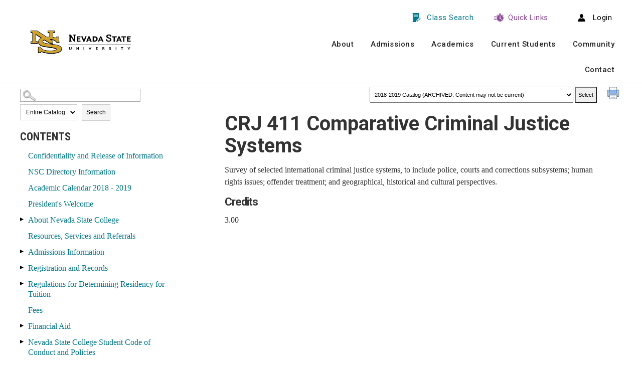

--- FILE ---
content_type: text/html
request_url: https://nsc.smartcatalogiq.com/en/2018-2019/catalog/courses/crj-criminal-justice/400/crj-411/
body_size: 60753
content:

<!DOCTYPE html PUBLIC "-//W3C//DTD XHTML 1.0 Transitional//EN" "http://www.w3.org/TR/xhtml1/DTD/xhtml1-transitional.dtd">
<html xml:lang="en" xmlns="http://www.w3.org/1999/xhtml" lang="en">
<head><meta http-equiv="Cache-Control" content="no-cache" /><title>
	Nevada State University Catalogs - CRJ411
</title><meta http-equiv="X-UA-Compatible" content="IE=Edge,chrome=1" /><meta http-equiv="Content-Type" content="text/html; charset=UTF-8" /><script type="text/javascript">window.NREUM||(NREUM={});NREUM.info = {"beacon":"bam.nr-data.net","errorBeacon":"bam.nr-data.net","licenseKey":"NRJS-8e849bdf63c6884f6ef","applicationID":"1359705662","transactionName":"Y1NQZhdQC0cHU0ZfCVoZc2E1HglVH19HQhUbWlNLCkQRR0leV0AHUFcSQRFQEVFGU11aClFRVx0LVBNVAlFBQgdaUlNAAUEEUwMeU0UWTA==","queueTime":0,"applicationTime":13,"agent":"","atts":""}</script><script type="text/javascript">(window.NREUM||(NREUM={})).init={privacy:{cookies_enabled:true},ajax:{deny_list:["bam.nr-data.net"]},distributed_tracing:{enabled:true}};(window.NREUM||(NREUM={})).loader_config={agentID:"1359996610",accountID:"3058884",trustKey:"3028485",xpid:"VwYCWV5bDBABV1RbAAECUFID",licenseKey:"NRJS-8e849bdf63c6884f6ef",applicationID:"1359705662"};window.NREUM||(NREUM={}),__nr_require=function(t,e,n){function r(n){if(!e[n]){var o=e[n]={exports:{}};t[n][0].call(o.exports,function(e){var o=t[n][1][e];return r(o||e)},o,o.exports)}return e[n].exports}if("function"==typeof __nr_require)return __nr_require;for(var o=0;o<n.length;o++)r(n[o]);return r}({1:[function(t,e,n){function r(t){try{s.console&&console.log(t)}catch(e){}}var o,i=t("ee"),a=t(31),s={};try{o=localStorage.getItem("__nr_flags").split(","),console&&"function"==typeof console.log&&(s.console=!0,o.indexOf("dev")!==-1&&(s.dev=!0),o.indexOf("nr_dev")!==-1&&(s.nrDev=!0))}catch(c){}s.nrDev&&i.on("internal-error",function(t){r(t.stack)}),s.dev&&i.on("fn-err",function(t,e,n){r(n.stack)}),s.dev&&(r("NR AGENT IN DEVELOPMENT MODE"),r("flags: "+a(s,function(t,e){return t}).join(", ")))},{}],2:[function(t,e,n){function r(t,e,n,r,s){try{l?l-=1:o(s||new UncaughtException(t,e,n),!0)}catch(f){try{i("ierr",[f,c.now(),!0])}catch(d){}}return"function"==typeof u&&u.apply(this,a(arguments))}function UncaughtException(t,e,n){this.message=t||"Uncaught error with no additional information",this.sourceURL=e,this.line=n}function o(t,e){var n=e?null:c.now();i("err",[t,n])}var i=t("handle"),a=t(32),s=t("ee"),c=t("loader"),f=t("gos"),u=window.onerror,d=!1,p="nr@seenError";if(!c.disabled){var l=0;c.features.err=!0,t(1),window.onerror=r;try{throw new Error}catch(h){"stack"in h&&(t(14),t(13),"addEventListener"in window&&t(7),c.xhrWrappable&&t(15),d=!0)}s.on("fn-start",function(t,e,n){d&&(l+=1)}),s.on("fn-err",function(t,e,n){d&&!n[p]&&(f(n,p,function(){return!0}),this.thrown=!0,o(n))}),s.on("fn-end",function(){d&&!this.thrown&&l>0&&(l-=1)}),s.on("internal-error",function(t){i("ierr",[t,c.now(),!0])})}},{}],3:[function(t,e,n){var r=t("loader");r.disabled||(r.features.ins=!0)},{}],4:[function(t,e,n){function r(){U++,L=g.hash,this[u]=y.now()}function o(){U--,g.hash!==L&&i(0,!0);var t=y.now();this[h]=~~this[h]+t-this[u],this[d]=t}function i(t,e){E.emit("newURL",[""+g,e])}function a(t,e){t.on(e,function(){this[e]=y.now()})}var s="-start",c="-end",f="-body",u="fn"+s,d="fn"+c,p="cb"+s,l="cb"+c,h="jsTime",m="fetch",v="addEventListener",w=window,g=w.location,y=t("loader");if(w[v]&&y.xhrWrappable&&!y.disabled){var x=t(11),b=t(12),E=t(9),R=t(7),O=t(14),T=t(8),S=t(15),P=t(10),M=t("ee"),C=M.get("tracer"),N=t(23);t(17),y.features.spa=!0;var L,U=0;M.on(u,r),b.on(p,r),P.on(p,r),M.on(d,o),b.on(l,o),P.on(l,o),M.buffer([u,d,"xhr-resolved"]),R.buffer([u]),O.buffer(["setTimeout"+c,"clearTimeout"+s,u]),S.buffer([u,"new-xhr","send-xhr"+s]),T.buffer([m+s,m+"-done",m+f+s,m+f+c]),E.buffer(["newURL"]),x.buffer([u]),b.buffer(["propagate",p,l,"executor-err","resolve"+s]),C.buffer([u,"no-"+u]),P.buffer(["new-jsonp","cb-start","jsonp-error","jsonp-end"]),a(T,m+s),a(T,m+"-done"),a(P,"new-jsonp"),a(P,"jsonp-end"),a(P,"cb-start"),E.on("pushState-end",i),E.on("replaceState-end",i),w[v]("hashchange",i,N(!0)),w[v]("load",i,N(!0)),w[v]("popstate",function(){i(0,U>1)},N(!0))}},{}],5:[function(t,e,n){function r(){var t=new PerformanceObserver(function(t,e){var n=t.getEntries();s(v,[n])});try{t.observe({entryTypes:["resource"]})}catch(e){}}function o(t){if(s(v,[window.performance.getEntriesByType(w)]),window.performance["c"+p])try{window.performance[h](m,o,!1)}catch(t){}else try{window.performance[h]("webkit"+m,o,!1)}catch(t){}}function i(t){}if(window.performance&&window.performance.timing&&window.performance.getEntriesByType){var a=t("ee"),s=t("handle"),c=t(14),f=t(13),u=t(6),d=t(23),p="learResourceTimings",l="addEventListener",h="removeEventListener",m="resourcetimingbufferfull",v="bstResource",w="resource",g="-start",y="-end",x="fn"+g,b="fn"+y,E="bstTimer",R="pushState",O=t("loader");if(!O.disabled){O.features.stn=!0,t(9),"addEventListener"in window&&t(7);var T=NREUM.o.EV;a.on(x,function(t,e){var n=t[0];n instanceof T&&(this.bstStart=O.now())}),a.on(b,function(t,e){var n=t[0];n instanceof T&&s("bst",[n,e,this.bstStart,O.now()])}),c.on(x,function(t,e,n){this.bstStart=O.now(),this.bstType=n}),c.on(b,function(t,e){s(E,[e,this.bstStart,O.now(),this.bstType])}),f.on(x,function(){this.bstStart=O.now()}),f.on(b,function(t,e){s(E,[e,this.bstStart,O.now(),"requestAnimationFrame"])}),a.on(R+g,function(t){this.time=O.now(),this.startPath=location.pathname+location.hash}),a.on(R+y,function(t){s("bstHist",[location.pathname+location.hash,this.startPath,this.time])}),u()?(s(v,[window.performance.getEntriesByType("resource")]),r()):l in window.performance&&(window.performance["c"+p]?window.performance[l](m,o,d(!1)):window.performance[l]("webkit"+m,o,d(!1))),document[l]("scroll",i,d(!1)),document[l]("keypress",i,d(!1)),document[l]("click",i,d(!1))}}},{}],6:[function(t,e,n){e.exports=function(){return"PerformanceObserver"in window&&"function"==typeof window.PerformanceObserver}},{}],7:[function(t,e,n){function r(t){for(var e=t;e&&!e.hasOwnProperty(u);)e=Object.getPrototypeOf(e);e&&o(e)}function o(t){s.inPlace(t,[u,d],"-",i)}function i(t,e){return t[1]}var a=t("ee").get("events"),s=t("wrap-function")(a,!0),c=t("gos"),f=XMLHttpRequest,u="addEventListener",d="removeEventListener";e.exports=a,"getPrototypeOf"in Object?(r(document),r(window),r(f.prototype)):f.prototype.hasOwnProperty(u)&&(o(window),o(f.prototype)),a.on(u+"-start",function(t,e){var n=t[1];if(null!==n&&("function"==typeof n||"object"==typeof n)){var r=c(n,"nr@wrapped",function(){function t(){if("function"==typeof n.handleEvent)return n.handleEvent.apply(n,arguments)}var e={object:t,"function":n}[typeof n];return e?s(e,"fn-",null,e.name||"anonymous"):n});this.wrapped=t[1]=r}}),a.on(d+"-start",function(t){t[1]=this.wrapped||t[1]})},{}],8:[function(t,e,n){function r(t,e,n){var r=t[e];"function"==typeof r&&(t[e]=function(){var t=i(arguments),e={};o.emit(n+"before-start",[t],e);var a;e[m]&&e[m].dt&&(a=e[m].dt);var s=r.apply(this,t);return o.emit(n+"start",[t,a],s),s.then(function(t){return o.emit(n+"end",[null,t],s),t},function(t){throw o.emit(n+"end",[t],s),t})})}var o=t("ee").get("fetch"),i=t(32),a=t(31);e.exports=o;var s=window,c="fetch-",f=c+"body-",u=["arrayBuffer","blob","json","text","formData"],d=s.Request,p=s.Response,l=s.fetch,h="prototype",m="nr@context";d&&p&&l&&(a(u,function(t,e){r(d[h],e,f),r(p[h],e,f)}),r(s,"fetch",c),o.on(c+"end",function(t,e){var n=this;if(e){var r=e.headers.get("content-length");null!==r&&(n.rxSize=r),o.emit(c+"done",[null,e],n)}else o.emit(c+"done",[t],n)}))},{}],9:[function(t,e,n){var r=t("ee").get("history"),o=t("wrap-function")(r);e.exports=r;var i=window.history&&window.history.constructor&&window.history.constructor.prototype,a=window.history;i&&i.pushState&&i.replaceState&&(a=i),o.inPlace(a,["pushState","replaceState"],"-")},{}],10:[function(t,e,n){function r(t){function e(){f.emit("jsonp-end",[],l),t.removeEventListener("load",e,c(!1)),t.removeEventListener("error",n,c(!1))}function n(){f.emit("jsonp-error",[],l),f.emit("jsonp-end",[],l),t.removeEventListener("load",e,c(!1)),t.removeEventListener("error",n,c(!1))}var r=t&&"string"==typeof t.nodeName&&"script"===t.nodeName.toLowerCase();if(r){var o="function"==typeof t.addEventListener;if(o){var a=i(t.src);if(a){var d=s(a),p="function"==typeof d.parent[d.key];if(p){var l={};u.inPlace(d.parent,[d.key],"cb-",l),t.addEventListener("load",e,c(!1)),t.addEventListener("error",n,c(!1)),f.emit("new-jsonp",[t.src],l)}}}}}function o(){return"addEventListener"in window}function i(t){var e=t.match(d);return e?e[1]:null}function a(t,e){var n=t.match(l),r=n[1],o=n[3];return o?a(o,e[r]):e[r]}function s(t){var e=t.match(p);return e&&e.length>=3?{key:e[2],parent:a(e[1],window)}:{key:t,parent:window}}var c=t(23),f=t("ee").get("jsonp"),u=t("wrap-function")(f);if(e.exports=f,o()){var d=/[?&](?:callback|cb)=([^&#]+)/,p=/(.*)\.([^.]+)/,l=/^(\w+)(\.|$)(.*)$/,h=["appendChild","insertBefore","replaceChild"];Node&&Node.prototype&&Node.prototype.appendChild?u.inPlace(Node.prototype,h,"dom-"):(u.inPlace(HTMLElement.prototype,h,"dom-"),u.inPlace(HTMLHeadElement.prototype,h,"dom-"),u.inPlace(HTMLBodyElement.prototype,h,"dom-")),f.on("dom-start",function(t){r(t[0])})}},{}],11:[function(t,e,n){var r=t("ee").get("mutation"),o=t("wrap-function")(r),i=NREUM.o.MO;e.exports=r,i&&(window.MutationObserver=function(t){return this instanceof i?new i(o(t,"fn-")):i.apply(this,arguments)},MutationObserver.prototype=i.prototype)},{}],12:[function(t,e,n){function r(t){var e=i.context(),n=s(t,"executor-",e,null,!1),r=new f(n);return i.context(r).getCtx=function(){return e},r}var o=t("wrap-function"),i=t("ee").get("promise"),a=t("ee").getOrSetContext,s=o(i),c=t(31),f=NREUM.o.PR;e.exports=i,f&&(window.Promise=r,["all","race"].forEach(function(t){var e=f[t];f[t]=function(n){function r(t){return function(){i.emit("propagate",[null,!o],a,!1,!1),o=o||!t}}var o=!1;c(n,function(e,n){Promise.resolve(n).then(r("all"===t),r(!1))});var a=e.apply(f,arguments),s=f.resolve(a);return s}}),["resolve","reject"].forEach(function(t){var e=f[t];f[t]=function(t){var n=e.apply(f,arguments);return t!==n&&i.emit("propagate",[t,!0],n,!1,!1),n}}),f.prototype["catch"]=function(t){return this.then(null,t)},f.prototype=Object.create(f.prototype,{constructor:{value:r}}),c(Object.getOwnPropertyNames(f),function(t,e){try{r[e]=f[e]}catch(n){}}),o.wrapInPlace(f.prototype,"then",function(t){return function(){var e=this,n=o.argsToArray.apply(this,arguments),r=a(e);r.promise=e,n[0]=s(n[0],"cb-",r,null,!1),n[1]=s(n[1],"cb-",r,null,!1);var c=t.apply(this,n);return r.nextPromise=c,i.emit("propagate",[e,!0],c,!1,!1),c}}),i.on("executor-start",function(t){t[0]=s(t[0],"resolve-",this,null,!1),t[1]=s(t[1],"resolve-",this,null,!1)}),i.on("executor-err",function(t,e,n){t[1](n)}),i.on("cb-end",function(t,e,n){i.emit("propagate",[n,!0],this.nextPromise,!1,!1)}),i.on("propagate",function(t,e,n){this.getCtx&&!e||(this.getCtx=function(){if(t instanceof Promise)var e=i.context(t);return e&&e.getCtx?e.getCtx():this})}),r.toString=function(){return""+f})},{}],13:[function(t,e,n){var r=t("ee").get("raf"),o=t("wrap-function")(r),i="equestAnimationFrame";e.exports=r,o.inPlace(window,["r"+i,"mozR"+i,"webkitR"+i,"msR"+i],"raf-"),r.on("raf-start",function(t){t[0]=o(t[0],"fn-")})},{}],14:[function(t,e,n){function r(t,e,n){t[0]=a(t[0],"fn-",null,n)}function o(t,e,n){this.method=n,this.timerDuration=isNaN(t[1])?0:+t[1],t[0]=a(t[0],"fn-",this,n)}var i=t("ee").get("timer"),a=t("wrap-function")(i),s="setTimeout",c="setInterval",f="clearTimeout",u="-start",d="-";e.exports=i,a.inPlace(window,[s,"setImmediate"],s+d),a.inPlace(window,[c],c+d),a.inPlace(window,[f,"clearImmediate"],f+d),i.on(c+u,r),i.on(s+u,o)},{}],15:[function(t,e,n){function r(t,e){d.inPlace(e,["onreadystatechange"],"fn-",s)}function o(){var t=this,e=u.context(t);t.readyState>3&&!e.resolved&&(e.resolved=!0,u.emit("xhr-resolved",[],t)),d.inPlace(t,y,"fn-",s)}function i(t){x.push(t),m&&(E?E.then(a):w?w(a):(R=-R,O.data=R))}function a(){for(var t=0;t<x.length;t++)r([],x[t]);x.length&&(x=[])}function s(t,e){return e}function c(t,e){for(var n in t)e[n]=t[n];return e}t(7);var f=t("ee"),u=f.get("xhr"),d=t("wrap-function")(u),p=t(23),l=NREUM.o,h=l.XHR,m=l.MO,v=l.PR,w=l.SI,g="readystatechange",y=["onload","onerror","onabort","onloadstart","onloadend","onprogress","ontimeout"],x=[];e.exports=u;var b=window.XMLHttpRequest=function(t){var e=new h(t);try{u.emit("new-xhr",[e],e),e.addEventListener(g,o,p(!1))}catch(n){try{u.emit("internal-error",[n])}catch(r){}}return e};if(c(h,b),b.prototype=h.prototype,d.inPlace(b.prototype,["open","send"],"-xhr-",s),u.on("send-xhr-start",function(t,e){r(t,e),i(e)}),u.on("open-xhr-start",r),m){var E=v&&v.resolve();if(!w&&!v){var R=1,O=document.createTextNode(R);new m(a).observe(O,{characterData:!0})}}else f.on("fn-end",function(t){t[0]&&t[0].type===g||a()})},{}],16:[function(t,e,n){function r(t){if(!s(t))return null;var e=window.NREUM;if(!e.loader_config)return null;var n=(e.loader_config.accountID||"").toString()||null,r=(e.loader_config.agentID||"").toString()||null,f=(e.loader_config.trustKey||"").toString()||null;if(!n||!r)return null;var h=l.generateSpanId(),m=l.generateTraceId(),v=Date.now(),w={spanId:h,traceId:m,timestamp:v};return(t.sameOrigin||c(t)&&p())&&(w.traceContextParentHeader=o(h,m),w.traceContextStateHeader=i(h,v,n,r,f)),(t.sameOrigin&&!u()||!t.sameOrigin&&c(t)&&d())&&(w.newrelicHeader=a(h,m,v,n,r,f)),w}function o(t,e){return"00-"+e+"-"+t+"-01"}function i(t,e,n,r,o){var i=0,a="",s=1,c="",f="";return o+"@nr="+i+"-"+s+"-"+n+"-"+r+"-"+t+"-"+a+"-"+c+"-"+f+"-"+e}function a(t,e,n,r,o,i){var a="btoa"in window&&"function"==typeof window.btoa;if(!a)return null;var s={v:[0,1],d:{ty:"Browser",ac:r,ap:o,id:t,tr:e,ti:n}};return i&&r!==i&&(s.d.tk=i),btoa(JSON.stringify(s))}function s(t){return f()&&c(t)}function c(t){var e=!1,n={};if("init"in NREUM&&"distributed_tracing"in NREUM.init&&(n=NREUM.init.distributed_tracing),t.sameOrigin)e=!0;else if(n.allowed_origins instanceof Array)for(var r=0;r<n.allowed_origins.length;r++){var o=h(n.allowed_origins[r]);if(t.hostname===o.hostname&&t.protocol===o.protocol&&t.port===o.port){e=!0;break}}return e}function f(){return"init"in NREUM&&"distributed_tracing"in NREUM.init&&!!NREUM.init.distributed_tracing.enabled}function u(){return"init"in NREUM&&"distributed_tracing"in NREUM.init&&!!NREUM.init.distributed_tracing.exclude_newrelic_header}function d(){return"init"in NREUM&&"distributed_tracing"in NREUM.init&&NREUM.init.distributed_tracing.cors_use_newrelic_header!==!1}function p(){return"init"in NREUM&&"distributed_tracing"in NREUM.init&&!!NREUM.init.distributed_tracing.cors_use_tracecontext_headers}var l=t(28),h=t(18);e.exports={generateTracePayload:r,shouldGenerateTrace:s}},{}],17:[function(t,e,n){function r(t){var e=this.params,n=this.metrics;if(!this.ended){this.ended=!0;for(var r=0;r<p;r++)t.removeEventListener(d[r],this.listener,!1);return e.protocol&&"data"===e.protocol?void g("Ajax/DataUrl/Excluded"):void(e.aborted||(n.duration=a.now()-this.startTime,this.loadCaptureCalled||4!==t.readyState?null==e.status&&(e.status=0):i(this,t),n.cbTime=this.cbTime,s("xhr",[e,n,this.startTime,this.endTime,"xhr"],this)))}}function o(t,e){var n=c(e),r=t.params;r.hostname=n.hostname,r.port=n.port,r.protocol=n.protocol,r.host=n.hostname+":"+n.port,r.pathname=n.pathname,t.parsedOrigin=n,t.sameOrigin=n.sameOrigin}function i(t,e){t.params.status=e.status;var n=v(e,t.lastSize);if(n&&(t.metrics.rxSize=n),t.sameOrigin){var r=e.getResponseHeader("X-NewRelic-App-Data");r&&(t.params.cat=r.split(", ").pop())}t.loadCaptureCalled=!0}var a=t("loader");if(a.xhrWrappable&&!a.disabled){var s=t("handle"),c=t(18),f=t(16).generateTracePayload,u=t("ee"),d=["load","error","abort","timeout"],p=d.length,l=t("id"),h=t(24),m=t(22),v=t(19),w=t(23),g=t(25).recordSupportability,y=NREUM.o.REQ,x=window.XMLHttpRequest;a.features.xhr=!0,t(15),t(8),u.on("new-xhr",function(t){var e=this;e.totalCbs=0,e.called=0,e.cbTime=0,e.end=r,e.ended=!1,e.xhrGuids={},e.lastSize=null,e.loadCaptureCalled=!1,e.params=this.params||{},e.metrics=this.metrics||{},t.addEventListener("load",function(n){i(e,t)},w(!1)),h&&(h>34||h<10)||t.addEventListener("progress",function(t){e.lastSize=t.loaded},w(!1))}),u.on("open-xhr-start",function(t){this.params={method:t[0]},o(this,t[1]),this.metrics={}}),u.on("open-xhr-end",function(t,e){"loader_config"in NREUM&&"xpid"in NREUM.loader_config&&this.sameOrigin&&e.setRequestHeader("X-NewRelic-ID",NREUM.loader_config.xpid);var n=f(this.parsedOrigin);if(n){var r=!1;n.newrelicHeader&&(e.setRequestHeader("newrelic",n.newrelicHeader),r=!0),n.traceContextParentHeader&&(e.setRequestHeader("traceparent",n.traceContextParentHeader),n.traceContextStateHeader&&e.setRequestHeader("tracestate",n.traceContextStateHeader),r=!0),r&&(this.dt=n)}}),u.on("send-xhr-start",function(t,e){var n=this.metrics,r=t[0],o=this;if(n&&r){var i=m(r);i&&(n.txSize=i)}this.startTime=a.now(),this.listener=function(t){try{"abort"!==t.type||o.loadCaptureCalled||(o.params.aborted=!0),("load"!==t.type||o.called===o.totalCbs&&(o.onloadCalled||"function"!=typeof e.onload))&&o.end(e)}catch(n){try{u.emit("internal-error",[n])}catch(r){}}};for(var s=0;s<p;s++)e.addEventListener(d[s],this.listener,w(!1))}),u.on("xhr-cb-time",function(t,e,n){this.cbTime+=t,e?this.onloadCalled=!0:this.called+=1,this.called!==this.totalCbs||!this.onloadCalled&&"function"==typeof n.onload||this.end(n)}),u.on("xhr-load-added",function(t,e){var n=""+l(t)+!!e;this.xhrGuids&&!this.xhrGuids[n]&&(this.xhrGuids[n]=!0,this.totalCbs+=1)}),u.on("xhr-load-removed",function(t,e){var n=""+l(t)+!!e;this.xhrGuids&&this.xhrGuids[n]&&(delete this.xhrGuids[n],this.totalCbs-=1)}),u.on("xhr-resolved",function(){this.endTime=a.now()}),u.on("addEventListener-end",function(t,e){e instanceof x&&"load"===t[0]&&u.emit("xhr-load-added",[t[1],t[2]],e)}),u.on("removeEventListener-end",function(t,e){e instanceof x&&"load"===t[0]&&u.emit("xhr-load-removed",[t[1],t[2]],e)}),u.on("fn-start",function(t,e,n){e instanceof x&&("onload"===n&&(this.onload=!0),("load"===(t[0]&&t[0].type)||this.onload)&&(this.xhrCbStart=a.now()))}),u.on("fn-end",function(t,e){this.xhrCbStart&&u.emit("xhr-cb-time",[a.now()-this.xhrCbStart,this.onload,e],e)}),u.on("fetch-before-start",function(t){function e(t,e){var n=!1;return e.newrelicHeader&&(t.set("newrelic",e.newrelicHeader),n=!0),e.traceContextParentHeader&&(t.set("traceparent",e.traceContextParentHeader),e.traceContextStateHeader&&t.set("tracestate",e.traceContextStateHeader),n=!0),n}var n,r=t[1]||{};"string"==typeof t[0]?n=t[0]:t[0]&&t[0].url?n=t[0].url:window.URL&&t[0]&&t[0]instanceof URL&&(n=t[0].href),n&&(this.parsedOrigin=c(n),this.sameOrigin=this.parsedOrigin.sameOrigin);var o=f(this.parsedOrigin);if(o&&(o.newrelicHeader||o.traceContextParentHeader))if("string"==typeof t[0]||window.URL&&t[0]&&t[0]instanceof URL){var i={};for(var a in r)i[a]=r[a];i.headers=new Headers(r.headers||{}),e(i.headers,o)&&(this.dt=o),t.length>1?t[1]=i:t.push(i)}else t[0]&&t[0].headers&&e(t[0].headers,o)&&(this.dt=o)}),u.on("fetch-start",function(t,e){this.params={},this.metrics={},this.startTime=a.now(),this.dt=e,t.length>=1&&(this.target=t[0]),t.length>=2&&(this.opts=t[1]);var n,r=this.opts||{},i=this.target;if("string"==typeof i?n=i:"object"==typeof i&&i instanceof y?n=i.url:window.URL&&"object"==typeof i&&i instanceof URL&&(n=i.href),o(this,n),"data"!==this.params.protocol){var s=(""+(i&&i instanceof y&&i.method||r.method||"GET")).toUpperCase();this.params.method=s,this.txSize=m(r.body)||0}}),u.on("fetch-done",function(t,e){if(this.endTime=a.now(),this.params||(this.params={}),"data"===this.params.protocol)return void g("Ajax/DataUrl/Excluded");this.params.status=e?e.status:0;var n;"string"==typeof this.rxSize&&this.rxSize.length>0&&(n=+this.rxSize);var r={txSize:this.txSize,rxSize:n,duration:a.now()-this.startTime};s("xhr",[this.params,r,this.startTime,this.endTime,"fetch"],this)})}},{}],18:[function(t,e,n){var r={};e.exports=function(t){if(t in r)return r[t];if(0===(t||"").indexOf("data:"))return{protocol:"data"};var e=document.createElement("a"),n=window.location,o={};e.href=t,o.port=e.port;var i=e.href.split("://");!o.port&&i[1]&&(o.port=i[1].split("/")[0].split("@").pop().split(":")[1]),o.port&&"0"!==o.port||(o.port="https"===i[0]?"443":"80"),o.hostname=e.hostname||n.hostname,o.pathname=e.pathname,o.protocol=i[0],"/"!==o.pathname.charAt(0)&&(o.pathname="/"+o.pathname);var a=!e.protocol||":"===e.protocol||e.protocol===n.protocol,s=e.hostname===document.domain&&e.port===n.port;return o.sameOrigin=a&&(!e.hostname||s),"/"===o.pathname&&(r[t]=o),o}},{}],19:[function(t,e,n){function r(t,e){var n=t.responseType;return"json"===n&&null!==e?e:"arraybuffer"===n||"blob"===n||"json"===n?o(t.response):"text"===n||""===n||void 0===n?o(t.responseText):void 0}var o=t(22);e.exports=r},{}],20:[function(t,e,n){function r(){}function o(t,e,n,r){return function(){return u.recordSupportability("API/"+e+"/called"),i(t+e,[f.now()].concat(s(arguments)),n?null:this,r),n?void 0:this}}var i=t("handle"),a=t(31),s=t(32),c=t("ee").get("tracer"),f=t("loader"),u=t(25),d=NREUM;"undefined"==typeof window.newrelic&&(newrelic=d);var p=["setPageViewName","setCustomAttribute","setErrorHandler","finished","addToTrace","inlineHit","addRelease"],l="api-",h=l+"ixn-";a(p,function(t,e){d[e]=o(l,e,!0,"api")}),d.addPageAction=o(l,"addPageAction",!0),d.setCurrentRouteName=o(l,"routeName",!0),e.exports=newrelic,d.interaction=function(){return(new r).get()};var m=r.prototype={createTracer:function(t,e){var n={},r=this,o="function"==typeof e;return i(h+"tracer",[f.now(),t,n],r),function(){if(c.emit((o?"":"no-")+"fn-start",[f.now(),r,o],n),o)try{return e.apply(this,arguments)}catch(t){throw c.emit("fn-err",[arguments,this,t],n),t}finally{c.emit("fn-end",[f.now()],n)}}}};a("actionText,setName,setAttribute,save,ignore,onEnd,getContext,end,get".split(","),function(t,e){m[e]=o(h,e)}),newrelic.noticeError=function(t,e){"string"==typeof t&&(t=new Error(t)),u.recordSupportability("API/noticeError/called"),i("err",[t,f.now(),!1,e])}},{}],21:[function(t,e,n){function r(t){if(NREUM.init){for(var e=NREUM.init,n=t.split("."),r=0;r<n.length-1;r++)if(e=e[n[r]],"object"!=typeof e)return;return e=e[n[n.length-1]]}}e.exports={getConfiguration:r}},{}],22:[function(t,e,n){e.exports=function(t){if("string"==typeof t&&t.length)return t.length;if("object"==typeof t){if("undefined"!=typeof ArrayBuffer&&t instanceof ArrayBuffer&&t.byteLength)return t.byteLength;if("undefined"!=typeof Blob&&t instanceof Blob&&t.size)return t.size;if(!("undefined"!=typeof FormData&&t instanceof FormData))try{return JSON.stringify(t).length}catch(e){return}}}},{}],23:[function(t,e,n){var r=!1;try{var o=Object.defineProperty({},"passive",{get:function(){r=!0}});window.addEventListener("testPassive",null,o),window.removeEventListener("testPassive",null,o)}catch(i){}e.exports=function(t){return r?{passive:!0,capture:!!t}:!!t}},{}],24:[function(t,e,n){var r=0,o=navigator.userAgent.match(/Firefox[\/\s](\d+\.\d+)/);o&&(r=+o[1]),e.exports=r},{}],25:[function(t,e,n){function r(t,e){var n=[a,t,{name:t},e];return i("storeMetric",n,null,"api"),n}function o(t,e){var n=[s,t,{name:t},e];return i("storeEventMetrics",n,null,"api"),n}var i=t("handle"),a="sm",s="cm";e.exports={constants:{SUPPORTABILITY_METRIC:a,CUSTOM_METRIC:s},recordSupportability:r,recordCustom:o}},{}],26:[function(t,e,n){function r(){return s.exists&&performance.now?Math.round(performance.now()):(i=Math.max((new Date).getTime(),i))-a}function o(){return i}var i=(new Date).getTime(),a=i,s=t(33);e.exports=r,e.exports.offset=a,e.exports.getLastTimestamp=o},{}],27:[function(t,e,n){function r(t,e){var n=t.getEntries();n.forEach(function(t){"first-paint"===t.name?l("timing",["fp",Math.floor(t.startTime)]):"first-contentful-paint"===t.name&&l("timing",["fcp",Math.floor(t.startTime)])})}function o(t,e){var n=t.getEntries();if(n.length>0){var r=n[n.length-1];if(f&&f<r.startTime)return;var o=[r],i=a({});i&&o.push(i),l("lcp",o)}}function i(t){t.getEntries().forEach(function(t){t.hadRecentInput||l("cls",[t])})}function a(t){var e=navigator.connection||navigator.mozConnection||navigator.webkitConnection;if(e)return e.type&&(t["net-type"]=e.type),e.effectiveType&&(t["net-etype"]=e.effectiveType),e.rtt&&(t["net-rtt"]=e.rtt),e.downlink&&(t["net-dlink"]=e.downlink),t}function s(t){if(t instanceof w&&!y){var e=Math.round(t.timeStamp),n={type:t.type};a(n),e<=h.now()?n.fid=h.now()-e:e>h.offset&&e<=Date.now()?(e-=h.offset,n.fid=h.now()-e):e=h.now(),y=!0,l("timing",["fi",e,n])}}function c(t){"hidden"===t&&(f=h.now(),l("pageHide",[f]))}if(!("init"in NREUM&&"page_view_timing"in NREUM.init&&"enabled"in NREUM.init.page_view_timing&&NREUM.init.page_view_timing.enabled===!1)){var f,u,d,p,l=t("handle"),h=t("loader"),m=t(30),v=t(23),w=NREUM.o.EV;if("PerformanceObserver"in window&&"function"==typeof window.PerformanceObserver){u=new PerformanceObserver(r);try{u.observe({entryTypes:["paint"]})}catch(g){}d=new PerformanceObserver(o);try{d.observe({entryTypes:["largest-contentful-paint"]})}catch(g){}p=new PerformanceObserver(i);try{p.observe({type:"layout-shift",buffered:!0})}catch(g){}}if("addEventListener"in document){var y=!1,x=["click","keydown","mousedown","pointerdown","touchstart"];x.forEach(function(t){document.addEventListener(t,s,v(!1))})}m(c)}},{}],28:[function(t,e,n){function r(){function t(){return e?15&e[n++]:16*Math.random()|0}var e=null,n=0,r=window.crypto||window.msCrypto;r&&r.getRandomValues&&(e=r.getRandomValues(new Uint8Array(31)));for(var o,i="xxxxxxxx-xxxx-4xxx-yxxx-xxxxxxxxxxxx",a="",s=0;s<i.length;s++)o=i[s],"x"===o?a+=t().toString(16):"y"===o?(o=3&t()|8,a+=o.toString(16)):a+=o;return a}function o(){return a(16)}function i(){return a(32)}function a(t){function e(){return n?15&n[r++]:16*Math.random()|0}var n=null,r=0,o=window.crypto||window.msCrypto;o&&o.getRandomValues&&Uint8Array&&(n=o.getRandomValues(new Uint8Array(t)));for(var i=[],a=0;a<t;a++)i.push(e().toString(16));return i.join("")}e.exports={generateUuid:r,generateSpanId:o,generateTraceId:i}},{}],29:[function(t,e,n){function r(t,e){if(!o)return!1;if(t!==o)return!1;if(!e)return!0;if(!i)return!1;for(var n=i.split("."),r=e.split("."),a=0;a<r.length;a++)if(r[a]!==n[a])return!1;return!0}var o=null,i=null,a=/Version\/(\S+)\s+Safari/;if(navigator.userAgent){var s=navigator.userAgent,c=s.match(a);c&&s.indexOf("Chrome")===-1&&s.indexOf("Chromium")===-1&&(o="Safari",i=c[1])}e.exports={agent:o,version:i,match:r}},{}],30:[function(t,e,n){function r(t){function e(){t(s&&document[s]?document[s]:document[i]?"hidden":"visible")}"addEventListener"in document&&a&&document.addEventListener(a,e,o(!1))}var o=t(23);e.exports=r;var i,a,s;"undefined"!=typeof document.hidden?(i="hidden",a="visibilitychange",s="visibilityState"):"undefined"!=typeof document.msHidden?(i="msHidden",a="msvisibilitychange"):"undefined"!=typeof document.webkitHidden&&(i="webkitHidden",a="webkitvisibilitychange",s="webkitVisibilityState")},{}],31:[function(t,e,n){function r(t,e){var n=[],r="",i=0;for(r in t)o.call(t,r)&&(n[i]=e(r,t[r]),i+=1);return n}var o=Object.prototype.hasOwnProperty;e.exports=r},{}],32:[function(t,e,n){function r(t,e,n){e||(e=0),"undefined"==typeof n&&(n=t?t.length:0);for(var r=-1,o=n-e||0,i=Array(o<0?0:o);++r<o;)i[r]=t[e+r];return i}e.exports=r},{}],33:[function(t,e,n){e.exports={exists:"undefined"!=typeof window.performance&&window.performance.timing&&"undefined"!=typeof window.performance.timing.navigationStart}},{}],ee:[function(t,e,n){function r(){}function o(t){function e(t){return t&&t instanceof r?t:t?f(t,c,a):a()}function n(n,r,o,i,a){if(a!==!1&&(a=!0),!l.aborted||i){t&&a&&t(n,r,o);for(var s=e(o),c=m(n),f=c.length,u=0;u<f;u++)c[u].apply(s,r);var p=d[y[n]];return p&&p.push([x,n,r,s]),s}}function i(t,e){g[t]=m(t).concat(e)}function h(t,e){var n=g[t];if(n)for(var r=0;r<n.length;r++)n[r]===e&&n.splice(r,1)}function m(t){return g[t]||[]}function v(t){return p[t]=p[t]||o(n)}function w(t,e){l.aborted||u(t,function(t,n){e=e||"feature",y[n]=e,e in d||(d[e]=[])})}var g={},y={},x={on:i,addEventListener:i,removeEventListener:h,emit:n,get:v,listeners:m,context:e,buffer:w,abort:s,aborted:!1};return x}function i(t){return f(t,c,a)}function a(){return new r}function s(){(d.api||d.feature)&&(l.aborted=!0,d=l.backlog={})}var c="nr@context",f=t("gos"),u=t(31),d={},p={},l=e.exports=o();e.exports.getOrSetContext=i,l.backlog=d},{}],gos:[function(t,e,n){function r(t,e,n){if(o.call(t,e))return t[e];var r=n();if(Object.defineProperty&&Object.keys)try{return Object.defineProperty(t,e,{value:r,writable:!0,enumerable:!1}),r}catch(i){}return t[e]=r,r}var o=Object.prototype.hasOwnProperty;e.exports=r},{}],handle:[function(t,e,n){function r(t,e,n,r){o.buffer([t],r),o.emit(t,e,n)}var o=t("ee").get("handle");e.exports=r,r.ee=o},{}],id:[function(t,e,n){function r(t){var e=typeof t;return!t||"object"!==e&&"function"!==e?-1:t===window?0:a(t,i,function(){return o++})}var o=1,i="nr@id",a=t("gos");e.exports=r},{}],loader:[function(t,e,n){function r(){if(!T++){var t=O.info=NREUM.info,e=m.getElementsByTagName("script")[0];if(setTimeout(f.abort,3e4),!(t&&t.licenseKey&&t.applicationID&&e))return f.abort();c(E,function(e,n){t[e]||(t[e]=n)});var n=a();s("mark",["onload",n+O.offset],null,"api"),s("timing",["load",n]);var r=m.createElement("script");0===t.agent.indexOf("http://")||0===t.agent.indexOf("https://")?r.src=t.agent:r.src=l+"://"+t.agent,e.parentNode.insertBefore(r,e)}}function o(){"complete"===m.readyState&&i()}function i(){s("mark",["domContent",a()+O.offset],null,"api")}var a=t(26),s=t("handle"),c=t(31),f=t("ee"),u=t(29),d=t(21),p=t(23),l=d.getConfiguration("ssl")===!1?"http":"https",h=window,m=h.document,v="addEventListener",w="attachEvent",g=h.XMLHttpRequest,y=g&&g.prototype,x=!1;NREUM.o={ST:setTimeout,SI:h.setImmediate,CT:clearTimeout,XHR:g,REQ:h.Request,EV:h.Event,PR:h.Promise,MO:h.MutationObserver};var b=""+location,E={beacon:"bam.nr-data.net",errorBeacon:"bam.nr-data.net",agent:"js-agent.newrelic.com/nr-spa-1216.min.js"},R=g&&y&&y[v]&&!/CriOS/.test(navigator.userAgent),O=e.exports={offset:a.getLastTimestamp(),now:a,origin:b,features:{},xhrWrappable:R,userAgent:u,disabled:x};if(!x){t(20),t(27),m[v]?(m[v]("DOMContentLoaded",i,p(!1)),h[v]("load",r,p(!1))):(m[w]("onreadystatechange",o),h[w]("onload",r)),s("mark",["firstbyte",a.getLastTimestamp()],null,"api");var T=0}},{}],"wrap-function":[function(t,e,n){function r(t,e){function n(e,n,r,c,f){function nrWrapper(){var i,a,u,p;try{a=this,i=d(arguments),u="function"==typeof r?r(i,a):r||{}}catch(l){o([l,"",[i,a,c],u],t)}s(n+"start",[i,a,c],u,f);try{return p=e.apply(a,i)}catch(h){throw s(n+"err",[i,a,h],u,f),h}finally{s(n+"end",[i,a,p],u,f)}}return a(e)?e:(n||(n=""),nrWrapper[p]=e,i(e,nrWrapper,t),nrWrapper)}function r(t,e,r,o,i){r||(r="");var s,c,f,u="-"===r.charAt(0);for(f=0;f<e.length;f++)c=e[f],s=t[c],a(s)||(t[c]=n(s,u?c+r:r,o,c,i))}function s(n,r,i,a){if(!h||e){var s=h;h=!0;try{t.emit(n,r,i,e,a)}catch(c){o([c,n,r,i],t)}h=s}}return t||(t=u),n.inPlace=r,n.flag=p,n}function o(t,e){e||(e=u);try{e.emit("internal-error",t)}catch(n){}}function i(t,e,n){if(Object.defineProperty&&Object.keys)try{var r=Object.keys(t);return r.forEach(function(n){Object.defineProperty(e,n,{get:function(){return t[n]},set:function(e){return t[n]=e,e}})}),e}catch(i){o([i],n)}for(var a in t)l.call(t,a)&&(e[a]=t[a]);return e}function a(t){return!(t&&t instanceof Function&&t.apply&&!t[p])}function s(t,e){var n=e(t);return n[p]=t,i(t,n,u),n}function c(t,e,n){var r=t[e];t[e]=s(r,n)}function f(){for(var t=arguments.length,e=new Array(t),n=0;n<t;++n)e[n]=arguments[n];return e}var u=t("ee"),d=t(32),p="nr@original",l=Object.prototype.hasOwnProperty,h=!1;e.exports=r,e.exports.wrapFunction=s,e.exports.wrapInPlace=c,e.exports.argsToArray=f},{}]},{},["loader",2,17,5,3,4]);</script><meta name="viewport" content="width=device-width, initial-scale=1, minimum-scale=1, user-scalable=no" /><meta http-equiv="cleartype" content="on" /><link rel="shortcut icon" href="/Institutions/Nevada-State-College/images/favicon.png" />
	 
	<script src="https://ajax.googleapis.com/ajax/libs/webfont/1.4.7/webfont.js" type="text/javascript"></script>
	<script type="text/javascript">WebFont.load({  google: {    families: ["Lato:100,100italic,300,300italic,400,400italic,700,700italic,900,900italic","Oxygen:300,regular,700","Source Sans Pro:200,200italic,300,300italic,regular,italic,600,600italic,700,700italic,900,900italic","Rufina:regular,700","Sintony:regular,700","Karla:regular,italic,700,700italic","Lora:regular,italic,700,700italic","Roboto:100,100italic,300,300italic,regular,italic,500,500italic,700,700italic,900,900italic","Roboto Condensed:300,300italic,regular,italic,700,700italic"]  }});</script>

	 <link href="/Institutions/Nevada-State-College/styles/webflow.css" rel="stylesheet" type="text/css" /><link href="/Institutions/Nevada-State-College/styles/nsc-prototype-design.css" rel="stylesheet" type="text/css" /><link href="/Institutions/Nevada-State-College/styles/style.css" rel="stylesheet" type="text/css" /><link href="/Institutions/Nevada-State-College/styles/NevadaCustom.css" rel="stylesheet" type="text/css" /><link href="/Institutions/Nevada-State-College/styles/extra.css" rel="stylesheet" type="text/css" /><link href="/Institutions/Nevada-State-College/styles/print.css" rel="stylesheet" type="text/css" media="print" /><link href="//fonts.googleapis.com/css?family=Roboto|Roboto+Condensed" rel="stylesheet" />
	 
	 <script type="text/javascript" src="https://ajax.googleapis.com/ajax/libs/jquery/1.6.1/jquery.min.js"></script>
     <script type="text/javascript" src="https://ajax.googleapis.com/ajax/libs/jqueryui/1.8.13/jquery-ui.min.js"></script>
	 <script type="text/javascript" src="/scripts/insertHeaderFooter.js"></script>
	 <script type="text/javascript" src="/scripts/treeListCDN.js"></script>
  	 <script type="text/javascript" src="/scripts/coursepopup.js"></script>
	 <script type="text/javascript" src="/Institutions/Nevada-State-College/scripts/newscript.js"></script>
     <link href="//ajax.googleapis.com/ajax/libs/jqueryui/1.8.16/themes/smoothness/jquery-ui.css" rel="Stylesheet" type="text/css" /> 

<script type='text/javascript' src='https://ajax.googleapis.com/ajax/libs/jquery/2.2.0/jquery.min.js?ver=1.0'></script>
	 <script id="csNewRelicScript" type="text/javascript" src="/scripts/newRelicCustom.js" clientid="{9B6FE77B-9EA9-496F-8F9D-7083012A8B25}"></script>
	</head>

<body >
	<div id="skiptocontent1"><a id="skip_link" class="skiplink" href="#middle">Skip to main content</a></div>
		<form method="post" action="/en/2018-2019/catalog/courses/crj-criminal-justice/400/crj-411/" id="Form1">
<div class="aspNetHidden">
<input type="hidden" name="__VIEWSTATE" id="__VIEWSTATE" value="h12EFMEDjZ/OwB8fQ4Cl3EOBX08BQuwBj3bUh/ESiUJXXk7jzZ6SBYFh2dYzJypIpSrKiRUJ8zvkTWI9/wsDgSm6uyxqkZML6/hvi/W8lHpHXOoaS0lmac3SGbbecQa4sOGszFVJ/qgeKEEnRaZUQBdNl3goV7czeA97MKHulIe6oPJkXozUXDDvHCU8Kdqtjh3ITgdEXrLcClBk4Lq5e2WVazrpa0pgIEjdjKSqL2m5H7q/ZWBz44SEpSckA0FvXv8OeBMcsmi4i9OV1de7LIpsIz/M/VpiU4DkRvZzm8OryCIQXFJzjBSgW9g6ljjvLg0DC7iKVymfyEoiifesi5ByoUS0sI5ygEZX0ItgxkNDMNoH6gavpbQ4kEleQbvTS3xTFm61xVrAdQHic3lc9H3l3dVAtFivSrWrAzvgz3dDHN5R8HNutc/LZYvp0NTI33ScrM+VKwK1YdLuV2qg2r5REJ3cRUprmNH7LvsJYHM10X8ZfN/JmlTmGke+pYllqycmQTrDbxbqCfld84UzSpzsSPp9PxcO2I0LK42ozEWt/ZkcQYvMcfe5GlJoKOYPzaTNAEv+lhzebKqxFKIZnUFWIhvMUz1gNXKDcu6G8a2iGVYLgOVnp19qq64GBI9VgL35SAMaejXpJ3lq71AU2GQ9bFqiAy7sXQNBSGCVJCrLWdKrW+72T9aqebxIU/[base64]/GAGOTh2UWZge6dFjiflH6A59GxGVQrlwKXCES3eER54pEoMhSKcQdg3hPqB4yHNWbCds9rnwqZs7K+VbDiNPf9HjhBRronzmVM/IRZ8UPt+CaaDiP7fPa849l6tw14YEuiBuSZ3RpIEkoD5b38qhdi8zO5rVKBp/X/ISEH6XqYTrJHRWxx4SgRcu6H4cZ6RRLs+F0712QeCBd1q98acNLbl+rVwG7mqBKwwQxAIiTrDqhvCAugldOn9NiYgLNCcxhWiKIFnxCfoT37UKUpk2rHU219BViZRd3pEsEdpx1yjjWx/2RXJDwu1pon963ELXH6az/xKlDoPDW82ZEWtEO9Mq7LWSm01gTw5167137G/ts1zRJ2dE7ywglO/ZezEWbox/T/SMNjsDmwpb+wb4KrZPORzrP2qmx+rCxDtEISJHI5Evf5fZzRbJHQ7NKzog9ZQvWDncJV1b9S05Fo5/2NzdmKAkLwWwyM54M5sWZmwkJ0wLNkWjCry3MDmVTRMzhfdo1U/Uszw86PIge0SkDVeDEA45cnrV8jRHJF/fEcx/TUQ3qNnPh/OpH7AY9Hj7D8nINeE8DF5NtU9y894tT93hasE4BH2djVlpV9Z8Px0Yzv1d6gm64y5aOZp/PyggJLTBXafKq4j5/2r6QxkSM6UDUyJl0pBFwk2A0YM+/uNBmCzBLUzgblUoxHmLGkZ87M2UzPY8fX1WnpdEXZSV5+2voONhTfTLfckB3VdnIDN6FiUOu86EudII9bT8uwRj7CzwvOUpFINq48oiVVK6iwR/t1uO6zpWQKnUuUdsOoZrxZb/[base64]/UgZb+I/NeRmqcAY9lMmKS+hCgnYZAs/ZtL+YVf0Xe51KecHm0huwX+uVY8pqyl1PZfI4BE70HEjAftRGSNka41G4wOZDSXz70D739xwuD9+Ak6ZgR/k4eDOi/J7e5PYPhzXkceruz2iUILQyUFpFNpW+50V00rcYDa0499EjUPOB6PQy3uY0ubqCF0kOru5c8m20RdmrHeIKA05QM7IurRyhWtkEN7qteKeB71Evw/dwbcdn+LqGw48NPQ9lXRHAJCtH7MmclJv1FhkEJJECRr3RfovN4qo2+Q8km9ZUSENQDjs3+vm/k1mUuA5sCQvrJ+BOORUFzz8gsaJNBUTkktmY8m8ZdCkcqU57G3LEhRHBUIdSVhPTSaaEOEhNmLvHRMXyP9lhPh1oawO2OMx4ruHd1vuDCz9jtf/PCDCfJZ7SavZAinhDvhUtOX+i+mqUXTPJ9JKWrbQ/p26VMyRBAJPLtIm1adcbf4Uws9jaoAMptoQB5FbKdZf6Vle4SJlE4PfvY5s34rw44XCp97SJq0RdGI23lAwZGAdcavvZB2TI4czZbb0XPEH5KMxpz7Cl48Z3mJxqCOPPDCqSsRih0cwPxojewd6xgxiW0sPT8mJ5Zwrqp5JmJ+ivqnzXkXfcBUpvK5y97pIdGr0M/296o3pRTepJbWOOkfO+d7jD1WVg5QgdMj8PYuA2FfvyGyvBgds1+spqtJFNWfDPSPcr9wipjHGg/stn9vKdzm2xdJEHDMiLeymE45M65tlh3z1aRSOA/LTP7vCqCEBezV68j06VTRyB2eC/Vsq09LtRY86uOOSsjBNiz3IR6EcJLf8BYvV8ntexMku85Ubs0tgceR9bS19ch3MCUuTFCtytRW4l7qJDeMfZCH54XN+e7ufUt/FmfCP9lj1vqquLCMFnz2V/7r+Biky4/LLWKQ4RNmYKqjX2R2zmpQucDb/35iJOWSULcNTljHLvOQOBmy9b/[base64]/+CjcGivRMVP/PQ7aQw1YwUXJPLkPa9jsUn41yak+vKf0mMyCu7Pephk4GlmxazNpGhEm6SfTBoHo50kBHrrYpRfrc4QDbJxbMDumYJXXaQ+iI3JX2g1kPYpbFgi4YTdo8aHz8yAgbxj1rVCPqCcHTsyAFZVguxtT0/D5FkNbqTNqIrOk9ELCFu3Ah9ebgeD6YGUcBHzMBdP4ZU0x0SJ6ZBtS2PqsOBCWpfwv4hrM1ZhO5F6IEzZiWAWbkFjOrr/qHSF8qpYbQzKXLSdcY9PnRxxGa8p6pktC9u+bBj1cAMyVHHbKpPxoLIMgv9wgdae/U6bAEn0x6WJY0Jxc4buaGrsQ+u1tlDoRCduIKc34pFxg==" />
</div>

<div class="aspNetHidden">

	<input type="hidden" name="__VIEWSTATEGENERATOR" id="__VIEWSTATEGENERATOR" value="4B993AF8" />
	<input type="hidden" name="__EVENTVALIDATION" id="__EVENTVALIDATION" value="3C8IMSykSgwiFgIf/OXMzx3gA+jfhcMrr39pv7knpN9QNxl4U2Akyxp1rBM5+IQJz1Woax0gZLxeit2XVmNXgYfJuZMco6AA5aXzT31uIAoY4+q9iBqwICjWmfxFMWY3nMHHScTEYNuN1N+dmXomq30KL+Fb2qssm5VxIhytjXwUxsKZS19i43MX/GOyCD3sIIdDG5L21gWaFMUFkxrTbIpJSuQjcX5+VKj9y6ZXyUF4Wsg1ThIX1TO12zsI75adHEpgLzBxUWBD6XxEdGT1jymq1th1x3mKQFy6IR7WgUlfzg29dXUHNCKev8eBT52Y0jhA0OzZQJrMHO3KVSCMTu/+4eLRhWcPE3Z2y7UJWDeZ/pXa8epTeEV0hr0gxgWGWnk/+haRW/krZ9HkZmdHMjRkQfKpSt+G1J+lUqMDUlJdIzHfVUCHT8cWdlkIa9t1qxMOwjh8YkYEXRdKdkb84YF+GS2HT6/2DLIAQbemOIWqOHN9U/Zd1J7udMlWIxDgfgOcWxJ+cO6sW7LwDaB1ytVy9Tpz9r+l5gl0N/r3K0/PxPgefHsZCjaLhDw7V0cMoKj5w+ocfLQzMUi94rHL+t0Roy7zgZm0EKWf8y+VfO0=" />
</div>
			<div id="pagewrapper1">
				<div id="pagewrapper2">
					<div id="banner">
					<!--LOGO AND HEADER LINKS CAN GO HERE-->
					   <div id="scHeaderPlaceholder" data-path="/Institutions/Nevada-State-College/includes/header.html"></div>				 
						    <!-- Begin Page Banner -->         
					</div><!-- end banner --> 
					<div id="middle">			
					<div id="breadcrumb">
								<p id="breadcrumbs"><a href="/en/2018-2019/catalog">2018-2019 Catalog (ARCHIVED: Content may not be current)</a> &gt; <a href="/en/2018-2019/catalog/courses">Course Descriptions</a> &gt; <a href="/en/2018-2019/catalog/courses/crj-criminal-justice">CRJ - Criminal Justice</a> &gt; <a href="/en/2018-2019/catalog/courses/crj-criminal-justice/400">400</a> &gt; CRJ 411</p>
							</div><!-- end of breadcrumb -->
						<!--LEFT NAV-->
						<div id="leftpanel">

                      <div id="searchtoggle">	</div>				
					  
<link href="/css/styles/search.css" rel="stylesheet" type="text/css" />
<script>
    function displayResult() {
        $("#main").html("<p>Loading search results...</p>");
        var protocol = window.location.protocol;
        var searchTerm = $("#leftcolumn_0_txtBxTerm").val();
        var searchURL = protocol + "//iq1.smartcatalogiq.com/?sc_itemid={AA3EDEF6-8378-46A6-B21A-BE0032E30BCE}&q=" + searchTerm;
        if ($("#leftcolumn_0_drpSearchType").val() === "programs") {
            searchURL = searchURL + "&f=programs";
        }
        if ($("#leftcolumn_0_drpSearchType").val() === "courses") {
            searchURL = searchURL + "&f=courses";
        }
        getAndInsertResult(searchURL);
        return false;
    }

    function getAndInsertResult(searchURL) {
        $.get(
            searchURL,
            function (data) {
                // Remove any leading whitespaces and blank lines in the search results page to allow jquery to parse it as html
                var maincontent = $(data.replace(/^\s*[\r\n]/gm, '')).find("#main");
                if (!(window.location.hostname.toLowerCase().startsWith("iq"))) {
                    maincontent.find("a").each(function (index) {
                        var href = $(this).attr("href");
                        // Don't alter the element if there is no href attribute
                        if (typeof href !== 'undefined' && href !== false) {
                            // expect search result href to be like "/Catalogs/City-University-of-Seattle/2021-2022/Catalog/Course-Descriptions/CS-Computer-Science/500/CS-570"
                            // OR "/en/Catalogs/City-University-of-Seattle/2021-2022/Catalog/Course-Descriptions/CS-Computer-Science/500/CS-570"
                            var instName = "Nevada-State-College";
                            var pathParts = href.split("/");
                            var instPartIndex = pathParts.findIndex(x => x.toLowerCase() === instName.toLowerCase())
                            var replacementPath = "/" + pathParts.slice(instPartIndex + 1).join("/");
                            $(this).attr("href", replacementPath);
                        }
                    });
                }

                var paginationcontent = maincontent.find(".sc-searchPagination");
                paginationcontent.find("a").each(function (index) {
                    var href = $(this).attr("href");
                    if (typeof href !== 'undefined' && href !== false) {
                        // expect search pagination hrefs to be like "/?q=test&page=2"
                        var params = href.replace("?", "&").replace("/", "");
                        var paginatedSearchURL = window.location.protocol + "//iq1.smartcatalogiq.com/?sc_itemid={AA3EDEF6-8378-46A6-B21A-BE0032E30BCE}" + params;
                        $(this).click(function(){
                            getAndInsertResult(paginatedSearchURL);
                            return false;
                        });
                    }
                });

                var paginationnavlinks = maincontent.find("a.sc-searchPagination-nav");
                paginationnavlinks.each(function (index) {
                    var href = $(this).attr("href");
                    if (typeof href !== 'undefined' && href !== false) {
                        // expect search pagination hrefs to be like "/?q=test&page=2"
                        var params = href.replace("?", "&").replace("/", "");
                        var paginatedSearchURL = window.location.protocol + "//iq1.smartcatalogiq.com/?sc_itemid={AA3EDEF6-8378-46A6-B21A-BE0032E30BCE}" + params;
                        $(this).click(function(){
                            getAndInsertResult(paginatedSearchURL);
                            return false;
                        });
                    }
                });
                $("#main").html(maincontent);
            }
        );
    }

    $(document).ready(function () {
        $('#leftcolumn_0_txtBxTerm').keypress(function (event) {
            var keycode = (event.keyCode ? event.keyCode : event.which);
            if (keycode == '13') {
                event.preventDefault();
                displayResult();
                return false;
            }
        });
    });
</script>

<div id="leftcolumn_0_Panel1">
	<div class="sidebox">
		<div class="hdr">
			<label for="leftcolumn_0_txtBxTerm" id="leftcolumn_0_searchTextLabel">Catalog Search</label>
		</div>
		<div class="sideboxbrdr">
			<input name="leftcolumn_0$txtBxTerm" type="text" id="leftcolumn_0_txtBxTerm">
			<div style="text-indent: -999em;">
				<label for="leftcolumn_0_drpSearchType" id="leftcolumn_0_filterLabel">Search Options</label>
			</div>
			<select name="leftcolumn_0$drpSearchType" id="leftcolumn_0_drpSearchType">
				<option selected="selected" value="">Entire Catalog</option>
				<option value="programs">Programs</option>
				<option value="courses">Courses</option>
			</select>
			<button type="button" name="leftcolumn_0$btnSubmit" id="leftcolumn_0_btnSubmit" onclick="displayResult()">Search</button>
            <div style="display:none;" id="catalogBaseUrl">http://nsc.smartcatalogiq.com/</div>
			<div style="display:none;" id="indexId">dbd393da-1738-40a8-97ee-f9d7ecf6a117</div>
			<div style="display:none;" id="searchUrl">https://searchproxy.smartcatalogiq.com/search</div>
			<div style="display:none;" id="itemId">6dbe2425-c0d4-49ee-a827-a077998c24e1</div>
			<div style="display:none;" id="category">course</div>

		</div>
	</div>
</div><div class="sidebox"><div class="hdr">
        Contents
    </div></div>
						 <div class="toc">
							<ul id="navLocal" class="navLocal">
	<li><a href="/en/2018-2019/catalog/confidentiality-and-release-of-information">Confidentiality and Release of Information</a></li><li><a href="/en/2018-2019/catalog/nsc-directory-information">NSC Directory Information</a></li><li><a href="/en/2018-2019/catalog/academic-calendar">Academic Calendar 2018 - 2019</a></li><li><a href="/en/2018-2019/catalog/president-s-welcome">President's Welcome</a></li><li class="hasChildren"><a href="/en/2018-2019/catalog/about-nevada-state-college">About Nevada State College</a></li><li><a href="/en/2018-2019/catalog/resources-services-and-referrals">Resources, Services and Referrals</a></li><li class="hasChildren"><a href="/en/2018-2019/catalog/admissions-information">Admissions Information</a></li><li class="hasChildren"><a href="/en/2018-2019/catalog/registration-and-records">Registration and Records</a></li><li class="hasChildren"><a href="/en/2018-2019/catalog/regulations-for-determining-residency-for-tuition">Regulations for Determining Residency for Tuition</a></li><li><a href="/en/2018-2019/catalog/fees">Fees</a></li><li class="hasChildren"><a href="/en/2018-2019/catalog/financial-aid">Financial Aid</a></li><li class="hasChildren"><a href="/en/2018-2019/catalog/nevada-state-college-student-code-of-conduct-and-policies">Nevada State College Student Code of Conduct and Policies</a></li><li><a href="/en/2018-2019/catalog/degrees-and-minors-offered">Degrees and Minors Offered</a></li><li><a href="/en/2018-2019/catalog/learning-outcomes">Core Curriculum Learning Outcomes</a></li><li class="hasChildren"><a href="/en/2018-2019/catalog/college-core-curriculum">College Core Curriculum</a></li><li class="hasChildren"><a href="/en/2018-2019/catalog/school-of-education">School of Education</a></li><li class="hasChildren"><a href="/en/2018-2019/catalog/school-of-liberal-arts-and-sciences">School of Liberal Arts and Sciences</a></li><li class="hasChildren"><a href="/en/2018-2019/catalog/school-of-nursing">School of Nursing</a></li><li class="hasChildren"><a href="/en/2018-2019/catalog/college-terminology-course-information-and-course-abbreviations">College Terminology, Course Information, and Course Abbreviations</a></li><li class="hasChildren active"><a href="/en/2018-2019/catalog/courses">Course Descriptions</a><ul>
		<li class="hasChildren"><a href="/en/2018-2019/catalog/courses/acc-accounting">ACC - Accounting</a></li><li class="hasChildren"><a href="/en/2018-2019/catalog/courses/ace-academic-and-career-exploration">ACE - Academic and Career Exploration</a></li><li class="hasChildren"><a href="/en/2018-2019/catalog/courses/aes-air-force-rotc">AES - Air Force ROTC</a></li><li class="hasChildren"><a href="/en/2018-2019/catalog/courses/als-academic-and-life-success">ALS - Academic and Life Success</a></li><li class="hasChildren"><a href="/en/2018-2019/catalog/courses/am-american-sign-language">AM - American Sign Language</a></li><li class="hasChildren"><a href="/en/2018-2019/catalog/courses/anth-anthropology">ANTH - Anthropology</a></li><li class="hasChildren"><a href="/en/2018-2019/catalog/courses/art-art">ART - Art</a></li><li class="hasChildren"><a href="/en/2018-2019/catalog/courses/ast-astronomy">AST - Astronomy</a></li><li class="hasChildren"><a href="/en/2018-2019/catalog/courses/bch-biochemistry">BCH - Biochemistry</a></li><li class="hasChildren"><a href="/en/2018-2019/catalog/courses/biol-biology">BIOL - Biology</a></li><li class="hasChildren"><a href="/en/2018-2019/catalog/courses/blw-business-law">BLW - Business Law</a></li><li class="hasChildren"><a href="/en/2018-2019/catalog/courses/bus-business">BUS - Business</a></li><li class="hasChildren"><a href="/en/2018-2019/catalog/courses/cep-counseling-educational-psy">CEP-Counseling and Educational Psychology</a></li><li class="hasChildren"><a href="/en/2018-2019/catalog/courses/ch-core-humanities">CH - Core Humanities</a></li><li class="hasChildren"><a href="/en/2018-2019/catalog/courses/chem-chemistry">CHEM - Chemistry</a></li><li class="hasChildren"><a href="/en/2018-2019/catalog/courses/chs-community-health-science">CHS - Community Health Science</a></li><li class="hasChildren"><a href="/en/2018-2019/catalog/courses/com-communications">COM - Communications</a></li><li class="hasChildren"><a href="/en/2018-2019/catalog/courses/cou-counseling">COU - Counseling</a></li><li class="hasChildren active"><a href="/en/2018-2019/catalog/courses/crj-criminal-justice">CRJ - Criminal Justice</a></li><li class="hasChildren"><a href="/en/2018-2019/catalog/courses/cs-computer-science">CS - Computer Science</a></li><li class="hasChildren"><a href="/en/2018-2019/catalog/courses/econ-economics">ECON - Economics</a></li><li class="hasChildren"><a href="/en/2018-2019/catalog/courses/edel-education-elementary">EDEL - Education Elementary</a></li><li class="hasChildren"><a href="/en/2018-2019/catalog/courses/edrl-education-reading-literature">EDRL - Education-Reading Literature</a></li><li class="hasChildren"><a href="/en/2018-2019/catalog/courses/edsc-education-secondary">EDSC - Education Secondary</a></li><li class="hasChildren"><a href="/en/2018-2019/catalog/courses/edsp-education-special">EDSP - Education Special</a></li><li class="hasChildren"><a href="/en/2018-2019/catalog/courses/educ-education">EDUC - Education</a></li><li class="hasChildren"><a href="/en/2018-2019/catalog/courses/edu-education">EDU - Education</a></li><li class="hasChildren"><a href="/en/2018-2019/catalog/courses/eng-english">ENG - English</a></li><li class="hasChildren"><a href="/en/2018-2019/catalog/courses/ent-entrepreneurship">ENT - Entrepreneurship</a></li><li class="hasChildren"><a href="/en/2018-2019/catalog/courses/env-environmental-science">ENV - Environmental Science</a></li><li class="hasChildren"><a href="/en/2018-2019/catalog/courses/ets-ethnic-studies">ETS - Ethnic Studies</a></li><li class="hasChildren"><a href="/en/2018-2019/catalog/courses/fin-finance">FIN - Finance</a></li><li class="hasChildren"><a href="/en/2018-2019/catalog/courses/fis-film-studies">FIS - Film Studies</a></li><li class="hasChildren"><a href="/en/2018-2019/catalog/courses/fren-french">FREN - French</a></li><li class="hasChildren"><a href="/en/2018-2019/catalog/courses/geog-geography">GEOG - Geography</a></li><li class="hasChildren"><a href="/en/2018-2019/catalog/courses/geol-geology">GEOL - Geology</a></li><li class="hasChildren"><a href="/en/2018-2019/catalog/courses/he-health-ecology">HE - Health Ecology</a></li><li class="hasChildren"><a href="/en/2018-2019/catalog/courses/hist-history">HIST - History</a></li><li class="hasChildren"><a href="/en/2018-2019/catalog/courses/isc-interdisciplinary-studies-core">ISC - Interdisciplinary Studies Core</a></li><li class="hasChildren"><a href="/en/2018-2019/catalog/courses/is-information-systems">IS - Information Systems</a></li><li class="hasChildren"><a href="/en/2018-2019/catalog/courses/ital-italian">ITAL - Italian</a></li><li class="hasChildren"><a href="/en/2018-2019/catalog/courses/kin-kinesiology">KIN - Kinesiology</a></li><li class="hasChildren"><a href="/en/2018-2019/catalog/courses/math-mathematics">MATH - Mathematics</a></li><li class="hasChildren"><a href="/en/2018-2019/catalog/courses/med-medicine">MED - Medicine</a></li><li class="hasChildren"><a href="/en/2018-2019/catalog/courses/mgt-management">MGT - Management</a></li><li class="hasChildren"><a href="/en/2018-2019/catalog/courses/mil-military-science">MIL - Military Science</a></li><li class="hasChildren"><a href="/en/2018-2019/catalog/courses/mkt-marketing">MKT - Marketing</a></li><li class="hasChildren"><a href="/en/2018-2019/catalog/courses/mus-music">MUS - Music</a></li><li class="hasChildren"><a href="/en/2018-2019/catalog/courses/nres-natural-resource-env-science">NRES-Natural Resource & Enviromental Science</a></li><li class="hasChildren"><a href="/en/2018-2019/catalog/courses/nurs-nursing">NURS - Nursing</a></li><li class="hasChildren"><a href="/en/2018-2019/catalog/courses/nutr-nutrition">NUTR - Nutrition</a></li><li class="hasChildren"><a href="/en/2018-2019/catalog/courses/oh-ornamental-horticulture">OH - Ornamental Horticulture</a></li><li class="hasChildren"><a href="/en/2018-2019/catalog/courses/phil-philosophy">PHIL - Philosophy</a></li><li class="hasChildren"><a href="/en/2018-2019/catalog/courses/phys-physics">PHYS - Physics</a></li><li class="hasChildren"><a href="/en/2018-2019/catalog/courses/psc-political-science">PSC - Political Science</a></li><li class="hasChildren"><a href="/en/2018-2019/catalog/courses/psy-psychology">PSY - Psychology</a></li><li class="hasChildren"><a href="/en/2018-2019/catalog/courses/scm-supply-chain-management">SCM - Supply Chain Management</a></li><li class="hasChildren"><a href="/en/2018-2019/catalog/courses/soc-sociology">SOC - Sociology</a></li><li class="hasChildren"><a href="/en/2018-2019/catalog/courses/span-spanish">SPAN - Spanish</a></li><li class="hasChildren"><a href="/en/2018-2019/catalog/courses/spa-speech-pathology">SPA - Speech Pathology</a></li><li class="hasChildren"><a href="/en/2018-2019/catalog/courses/stat-statistics">STAT - Statistics</a></li><li class="hasChildren"><a href="/en/2018-2019/catalog/courses/tca-tourism-and-convention-administration">TCA - Tourism and Convention Administration</a></li><li class="hasChildren"><a href="/en/2018-2019/catalog/courses/thtr-theatre">THTR - Theatre</a></li><li class="hasChildren"><a href="/en/2018-2019/catalog/courses/vis-visual-media">VIS - Visual Media</a></li><li class="hasChildren"><a href="/en/2018-2019/catalog/courses/wmst-women-s-studies">WMST - Women's Studies</a></li>
	</ul></li><li class="hasChildren"><a href="/en/2018-2019/catalog/administration-and-faculty">Administration and Faculty</a></li>
</ul>
					           <div class="sidebox">
									<div class="sidebox"><div class="hdr">
        Catalog Links
    </div><div class="sideboxbrdr"><ul><li><a href="/en/2018-2019/catalog">Catalog Home</a></li><li>Catalog Site Map</li><li><a href="/en">All Catalogs</a></li></ul></div></div>
								</div><!-- end of sidebox -->
								
							</div><!-- end of TOC -->
						</div><!--end of leftpanel-->
						<!-- Main content area -->
						<div id="rightpanel">
							<div id="sc-rightpanel-top">
								<div id="sc-top-links">
									 <span class="print"><a href="javascript:window.print()" title="Print this Page">
										<span class="printLabel">Print this Page</span></a>
									</span>
									
<div id="catalog-dropdown">
    <span id="catalogdropdown_0_Label1"></span>
	<script>
		buttonClick = function () {
			window.location = $("#catalogdropdown_0_DropDownList1").val();
        }
    </script>
	<div style="font-size: x-small;">
		<div style="text-indent: -999em; line-height: 1px; color:#EFEFEF;">
            <label for="catalogdropdown_0_DropDownList1">Select a Catalog</label>
		</div>
		<select name="catalogdropdown_0$DropDownList1" id="catalogdropdown_0_DropDownList1">
	<option value="/en/2017-2018_archived/catalog">2017-2018 Catalog (ARCHIVED: Content may not be current)</option>
	<option value="/en/2017-2018_archived/addendum">2017-2018 Addendum </option>
	<option selected="selected" value="/en/2018-2019/catalog">2018-2019 Catalog (ARCHIVED: Content may not be current)</option>
	<option value="/en/2018-2019/addendum">2018-2019 Addendum</option>
	<option value="/en/2019-2020/undergraduate-catalog">2019-2020 Undergraduate Catalog (ARCHIVED: Content may not be current)</option>
	<option value="/en/2019-2020/graduate-catalog">2019-2020 Graduate Catalog (ARCHIVED: Content may not be current)</option>
	<option value="/en/2019-2020/addendum">2019-2020 Addendum</option>
	<option value="/en/2020-2021/undergraduate-catalog">2020-2021  Undergraduate Catalog (ARCHIVED: Content may not be current)</option>
	<option value="/en/2020-2021/graduate-catalog">2020-2021 Graduate Catalog (ARCHIVED: Content may not be current)</option>
	<option value="/en/2020-2021/addendum">2020-2021 Addendum</option>
	<option value="/en/2021-2022/undergraduate-catalog">2021-2022  Undergraduate Catalog (ARCHIVED: Content may not be current)</option>
	<option value="/en/2021-2022/graduate-catalog">2021-2022 Graduate Catalog (ARCHIVED: Content may not be current)</option>
	<option value="/en/2022-2023/undergraduate-catalog">2022-2023  Undergraduate Catalog (ARCHIVED: Content may not be current)</option>
	<option value="/en/2022-2023/graduate-catalog">2022-2023 Graduate Catalog (ARCHIVED: Content may not be current)</option>
	<option value="/en/2022-2023/addendum">2022-2023 Addendum</option>
	<option value="/en/2023-2024/undergraduate-catalog">2023-2024  Undergraduate Catalog (ARCHIVED: Content may not be current)</option>
	<option value="/en/2023-2024/graduate-catalog">2023-2024 Graduate Catalog (ARCHIVED: Content may not be current)</option>
	<option value="/en/2023-2024/addendum">2023-2024 Addendum</option>
	<option value="/en/2024-2025/undergraduate-catalog">2024-2025  Undergraduate Catalog</option>
	<option value="/en/2024-2025/graduate-catalog">2024-2025 Graduate Catalog</option>
	<option value="/en/2024-2025/addendum">2024-2025 Addendum</option>
	<option value="/en/2025-2026/undergraduate-catalog">2025-2026  Undergraduate Catalog DRAFT</option>
	<option value="/en/2025-2026/graduate-catalog">2025-2026 Graduate Catalog DRAFT</option>

</select>
		<input type="submit" name="catalogdropdown_0$Button1" value="Select" onclick="buttonClick(); return false;" id="catalogdropdown_0_Button1" style="border-style:Outset;" />
	</div>
</div>
<br />
								</div><!--end of sc-top-links-->
							</div><!--end sc-rightpanel-top-->
							<div id="main">
								<h1>
	<span>CRJ 411</span> Comparative Criminal Justice Systems
</h1><div class="desc">
	 <p>Survey of selected international criminal justice systems, to include police, courts and corrections subsystems; human rights issues; offender treatment; and geographical, historical and cultural perspectives.</p>
</div><div id="credits"><h3>Credits</h3>3.00</div><div class="sc_prereqs">

</div><div class="sc_coreqs">

</div>
							</div><!-- end main -->
						</div><!--end of rightpanel-->
						<div style="clear: both;"></div>
					</div><!--end of middle-->
					
					<!-- Footer -->
					<div id="footer">
					<!--FOOTER LINKS AND IMAGES CAN GO HERE-->
						<div id="scFooterPlaceholder" data-path="/Institutions/Nevada-State-College/includes/footer.html"></div>
					</div><!--end of footer-->				
				</div><!--end of pagwrapper2 -->
			</div><!--end of pagewrapper1-->
		</form>
	</body>
</html>

--- FILE ---
content_type: text/html
request_url: https://nsc.smartcatalogiq.com/en/2018-2019/catalog/courses/crj-criminal-justice/400/crj-411/
body_size: 60753
content:

<!DOCTYPE html PUBLIC "-//W3C//DTD XHTML 1.0 Transitional//EN" "http://www.w3.org/TR/xhtml1/DTD/xhtml1-transitional.dtd">
<html xml:lang="en" xmlns="http://www.w3.org/1999/xhtml" lang="en">
<head><meta http-equiv="Cache-Control" content="no-cache" /><title>
	Nevada State University Catalogs - CRJ411
</title><meta http-equiv="X-UA-Compatible" content="IE=Edge,chrome=1" /><meta http-equiv="Content-Type" content="text/html; charset=UTF-8" /><script type="text/javascript">window.NREUM||(NREUM={});NREUM.info = {"beacon":"bam.nr-data.net","errorBeacon":"bam.nr-data.net","licenseKey":"NRJS-8e849bdf63c6884f6ef","applicationID":"1359705662","transactionName":"Y1NQZhdQC0cHU0ZfCVoZc2E1HglVH19HQhUbWlNLCkQRR0leV0AHUFcSQRFQEVFGU11aClFRVx0LVBNVAlFBQgdaUlNAAUEEUwMeU0UWTA==","queueTime":0,"applicationTime":13,"agent":"","atts":""}</script><script type="text/javascript">(window.NREUM||(NREUM={})).init={privacy:{cookies_enabled:true},ajax:{deny_list:["bam.nr-data.net"]},distributed_tracing:{enabled:true}};(window.NREUM||(NREUM={})).loader_config={agentID:"1359996610",accountID:"3058884",trustKey:"3028485",xpid:"VwYCWV5bDBABV1RbAAECUFID",licenseKey:"NRJS-8e849bdf63c6884f6ef",applicationID:"1359705662"};window.NREUM||(NREUM={}),__nr_require=function(t,e,n){function r(n){if(!e[n]){var o=e[n]={exports:{}};t[n][0].call(o.exports,function(e){var o=t[n][1][e];return r(o||e)},o,o.exports)}return e[n].exports}if("function"==typeof __nr_require)return __nr_require;for(var o=0;o<n.length;o++)r(n[o]);return r}({1:[function(t,e,n){function r(t){try{s.console&&console.log(t)}catch(e){}}var o,i=t("ee"),a=t(31),s={};try{o=localStorage.getItem("__nr_flags").split(","),console&&"function"==typeof console.log&&(s.console=!0,o.indexOf("dev")!==-1&&(s.dev=!0),o.indexOf("nr_dev")!==-1&&(s.nrDev=!0))}catch(c){}s.nrDev&&i.on("internal-error",function(t){r(t.stack)}),s.dev&&i.on("fn-err",function(t,e,n){r(n.stack)}),s.dev&&(r("NR AGENT IN DEVELOPMENT MODE"),r("flags: "+a(s,function(t,e){return t}).join(", ")))},{}],2:[function(t,e,n){function r(t,e,n,r,s){try{l?l-=1:o(s||new UncaughtException(t,e,n),!0)}catch(f){try{i("ierr",[f,c.now(),!0])}catch(d){}}return"function"==typeof u&&u.apply(this,a(arguments))}function UncaughtException(t,e,n){this.message=t||"Uncaught error with no additional information",this.sourceURL=e,this.line=n}function o(t,e){var n=e?null:c.now();i("err",[t,n])}var i=t("handle"),a=t(32),s=t("ee"),c=t("loader"),f=t("gos"),u=window.onerror,d=!1,p="nr@seenError";if(!c.disabled){var l=0;c.features.err=!0,t(1),window.onerror=r;try{throw new Error}catch(h){"stack"in h&&(t(14),t(13),"addEventListener"in window&&t(7),c.xhrWrappable&&t(15),d=!0)}s.on("fn-start",function(t,e,n){d&&(l+=1)}),s.on("fn-err",function(t,e,n){d&&!n[p]&&(f(n,p,function(){return!0}),this.thrown=!0,o(n))}),s.on("fn-end",function(){d&&!this.thrown&&l>0&&(l-=1)}),s.on("internal-error",function(t){i("ierr",[t,c.now(),!0])})}},{}],3:[function(t,e,n){var r=t("loader");r.disabled||(r.features.ins=!0)},{}],4:[function(t,e,n){function r(){U++,L=g.hash,this[u]=y.now()}function o(){U--,g.hash!==L&&i(0,!0);var t=y.now();this[h]=~~this[h]+t-this[u],this[d]=t}function i(t,e){E.emit("newURL",[""+g,e])}function a(t,e){t.on(e,function(){this[e]=y.now()})}var s="-start",c="-end",f="-body",u="fn"+s,d="fn"+c,p="cb"+s,l="cb"+c,h="jsTime",m="fetch",v="addEventListener",w=window,g=w.location,y=t("loader");if(w[v]&&y.xhrWrappable&&!y.disabled){var x=t(11),b=t(12),E=t(9),R=t(7),O=t(14),T=t(8),S=t(15),P=t(10),M=t("ee"),C=M.get("tracer"),N=t(23);t(17),y.features.spa=!0;var L,U=0;M.on(u,r),b.on(p,r),P.on(p,r),M.on(d,o),b.on(l,o),P.on(l,o),M.buffer([u,d,"xhr-resolved"]),R.buffer([u]),O.buffer(["setTimeout"+c,"clearTimeout"+s,u]),S.buffer([u,"new-xhr","send-xhr"+s]),T.buffer([m+s,m+"-done",m+f+s,m+f+c]),E.buffer(["newURL"]),x.buffer([u]),b.buffer(["propagate",p,l,"executor-err","resolve"+s]),C.buffer([u,"no-"+u]),P.buffer(["new-jsonp","cb-start","jsonp-error","jsonp-end"]),a(T,m+s),a(T,m+"-done"),a(P,"new-jsonp"),a(P,"jsonp-end"),a(P,"cb-start"),E.on("pushState-end",i),E.on("replaceState-end",i),w[v]("hashchange",i,N(!0)),w[v]("load",i,N(!0)),w[v]("popstate",function(){i(0,U>1)},N(!0))}},{}],5:[function(t,e,n){function r(){var t=new PerformanceObserver(function(t,e){var n=t.getEntries();s(v,[n])});try{t.observe({entryTypes:["resource"]})}catch(e){}}function o(t){if(s(v,[window.performance.getEntriesByType(w)]),window.performance["c"+p])try{window.performance[h](m,o,!1)}catch(t){}else try{window.performance[h]("webkit"+m,o,!1)}catch(t){}}function i(t){}if(window.performance&&window.performance.timing&&window.performance.getEntriesByType){var a=t("ee"),s=t("handle"),c=t(14),f=t(13),u=t(6),d=t(23),p="learResourceTimings",l="addEventListener",h="removeEventListener",m="resourcetimingbufferfull",v="bstResource",w="resource",g="-start",y="-end",x="fn"+g,b="fn"+y,E="bstTimer",R="pushState",O=t("loader");if(!O.disabled){O.features.stn=!0,t(9),"addEventListener"in window&&t(7);var T=NREUM.o.EV;a.on(x,function(t,e){var n=t[0];n instanceof T&&(this.bstStart=O.now())}),a.on(b,function(t,e){var n=t[0];n instanceof T&&s("bst",[n,e,this.bstStart,O.now()])}),c.on(x,function(t,e,n){this.bstStart=O.now(),this.bstType=n}),c.on(b,function(t,e){s(E,[e,this.bstStart,O.now(),this.bstType])}),f.on(x,function(){this.bstStart=O.now()}),f.on(b,function(t,e){s(E,[e,this.bstStart,O.now(),"requestAnimationFrame"])}),a.on(R+g,function(t){this.time=O.now(),this.startPath=location.pathname+location.hash}),a.on(R+y,function(t){s("bstHist",[location.pathname+location.hash,this.startPath,this.time])}),u()?(s(v,[window.performance.getEntriesByType("resource")]),r()):l in window.performance&&(window.performance["c"+p]?window.performance[l](m,o,d(!1)):window.performance[l]("webkit"+m,o,d(!1))),document[l]("scroll",i,d(!1)),document[l]("keypress",i,d(!1)),document[l]("click",i,d(!1))}}},{}],6:[function(t,e,n){e.exports=function(){return"PerformanceObserver"in window&&"function"==typeof window.PerformanceObserver}},{}],7:[function(t,e,n){function r(t){for(var e=t;e&&!e.hasOwnProperty(u);)e=Object.getPrototypeOf(e);e&&o(e)}function o(t){s.inPlace(t,[u,d],"-",i)}function i(t,e){return t[1]}var a=t("ee").get("events"),s=t("wrap-function")(a,!0),c=t("gos"),f=XMLHttpRequest,u="addEventListener",d="removeEventListener";e.exports=a,"getPrototypeOf"in Object?(r(document),r(window),r(f.prototype)):f.prototype.hasOwnProperty(u)&&(o(window),o(f.prototype)),a.on(u+"-start",function(t,e){var n=t[1];if(null!==n&&("function"==typeof n||"object"==typeof n)){var r=c(n,"nr@wrapped",function(){function t(){if("function"==typeof n.handleEvent)return n.handleEvent.apply(n,arguments)}var e={object:t,"function":n}[typeof n];return e?s(e,"fn-",null,e.name||"anonymous"):n});this.wrapped=t[1]=r}}),a.on(d+"-start",function(t){t[1]=this.wrapped||t[1]})},{}],8:[function(t,e,n){function r(t,e,n){var r=t[e];"function"==typeof r&&(t[e]=function(){var t=i(arguments),e={};o.emit(n+"before-start",[t],e);var a;e[m]&&e[m].dt&&(a=e[m].dt);var s=r.apply(this,t);return o.emit(n+"start",[t,a],s),s.then(function(t){return o.emit(n+"end",[null,t],s),t},function(t){throw o.emit(n+"end",[t],s),t})})}var o=t("ee").get("fetch"),i=t(32),a=t(31);e.exports=o;var s=window,c="fetch-",f=c+"body-",u=["arrayBuffer","blob","json","text","formData"],d=s.Request,p=s.Response,l=s.fetch,h="prototype",m="nr@context";d&&p&&l&&(a(u,function(t,e){r(d[h],e,f),r(p[h],e,f)}),r(s,"fetch",c),o.on(c+"end",function(t,e){var n=this;if(e){var r=e.headers.get("content-length");null!==r&&(n.rxSize=r),o.emit(c+"done",[null,e],n)}else o.emit(c+"done",[t],n)}))},{}],9:[function(t,e,n){var r=t("ee").get("history"),o=t("wrap-function")(r);e.exports=r;var i=window.history&&window.history.constructor&&window.history.constructor.prototype,a=window.history;i&&i.pushState&&i.replaceState&&(a=i),o.inPlace(a,["pushState","replaceState"],"-")},{}],10:[function(t,e,n){function r(t){function e(){f.emit("jsonp-end",[],l),t.removeEventListener("load",e,c(!1)),t.removeEventListener("error",n,c(!1))}function n(){f.emit("jsonp-error",[],l),f.emit("jsonp-end",[],l),t.removeEventListener("load",e,c(!1)),t.removeEventListener("error",n,c(!1))}var r=t&&"string"==typeof t.nodeName&&"script"===t.nodeName.toLowerCase();if(r){var o="function"==typeof t.addEventListener;if(o){var a=i(t.src);if(a){var d=s(a),p="function"==typeof d.parent[d.key];if(p){var l={};u.inPlace(d.parent,[d.key],"cb-",l),t.addEventListener("load",e,c(!1)),t.addEventListener("error",n,c(!1)),f.emit("new-jsonp",[t.src],l)}}}}}function o(){return"addEventListener"in window}function i(t){var e=t.match(d);return e?e[1]:null}function a(t,e){var n=t.match(l),r=n[1],o=n[3];return o?a(o,e[r]):e[r]}function s(t){var e=t.match(p);return e&&e.length>=3?{key:e[2],parent:a(e[1],window)}:{key:t,parent:window}}var c=t(23),f=t("ee").get("jsonp"),u=t("wrap-function")(f);if(e.exports=f,o()){var d=/[?&](?:callback|cb)=([^&#]+)/,p=/(.*)\.([^.]+)/,l=/^(\w+)(\.|$)(.*)$/,h=["appendChild","insertBefore","replaceChild"];Node&&Node.prototype&&Node.prototype.appendChild?u.inPlace(Node.prototype,h,"dom-"):(u.inPlace(HTMLElement.prototype,h,"dom-"),u.inPlace(HTMLHeadElement.prototype,h,"dom-"),u.inPlace(HTMLBodyElement.prototype,h,"dom-")),f.on("dom-start",function(t){r(t[0])})}},{}],11:[function(t,e,n){var r=t("ee").get("mutation"),o=t("wrap-function")(r),i=NREUM.o.MO;e.exports=r,i&&(window.MutationObserver=function(t){return this instanceof i?new i(o(t,"fn-")):i.apply(this,arguments)},MutationObserver.prototype=i.prototype)},{}],12:[function(t,e,n){function r(t){var e=i.context(),n=s(t,"executor-",e,null,!1),r=new f(n);return i.context(r).getCtx=function(){return e},r}var o=t("wrap-function"),i=t("ee").get("promise"),a=t("ee").getOrSetContext,s=o(i),c=t(31),f=NREUM.o.PR;e.exports=i,f&&(window.Promise=r,["all","race"].forEach(function(t){var e=f[t];f[t]=function(n){function r(t){return function(){i.emit("propagate",[null,!o],a,!1,!1),o=o||!t}}var o=!1;c(n,function(e,n){Promise.resolve(n).then(r("all"===t),r(!1))});var a=e.apply(f,arguments),s=f.resolve(a);return s}}),["resolve","reject"].forEach(function(t){var e=f[t];f[t]=function(t){var n=e.apply(f,arguments);return t!==n&&i.emit("propagate",[t,!0],n,!1,!1),n}}),f.prototype["catch"]=function(t){return this.then(null,t)},f.prototype=Object.create(f.prototype,{constructor:{value:r}}),c(Object.getOwnPropertyNames(f),function(t,e){try{r[e]=f[e]}catch(n){}}),o.wrapInPlace(f.prototype,"then",function(t){return function(){var e=this,n=o.argsToArray.apply(this,arguments),r=a(e);r.promise=e,n[0]=s(n[0],"cb-",r,null,!1),n[1]=s(n[1],"cb-",r,null,!1);var c=t.apply(this,n);return r.nextPromise=c,i.emit("propagate",[e,!0],c,!1,!1),c}}),i.on("executor-start",function(t){t[0]=s(t[0],"resolve-",this,null,!1),t[1]=s(t[1],"resolve-",this,null,!1)}),i.on("executor-err",function(t,e,n){t[1](n)}),i.on("cb-end",function(t,e,n){i.emit("propagate",[n,!0],this.nextPromise,!1,!1)}),i.on("propagate",function(t,e,n){this.getCtx&&!e||(this.getCtx=function(){if(t instanceof Promise)var e=i.context(t);return e&&e.getCtx?e.getCtx():this})}),r.toString=function(){return""+f})},{}],13:[function(t,e,n){var r=t("ee").get("raf"),o=t("wrap-function")(r),i="equestAnimationFrame";e.exports=r,o.inPlace(window,["r"+i,"mozR"+i,"webkitR"+i,"msR"+i],"raf-"),r.on("raf-start",function(t){t[0]=o(t[0],"fn-")})},{}],14:[function(t,e,n){function r(t,e,n){t[0]=a(t[0],"fn-",null,n)}function o(t,e,n){this.method=n,this.timerDuration=isNaN(t[1])?0:+t[1],t[0]=a(t[0],"fn-",this,n)}var i=t("ee").get("timer"),a=t("wrap-function")(i),s="setTimeout",c="setInterval",f="clearTimeout",u="-start",d="-";e.exports=i,a.inPlace(window,[s,"setImmediate"],s+d),a.inPlace(window,[c],c+d),a.inPlace(window,[f,"clearImmediate"],f+d),i.on(c+u,r),i.on(s+u,o)},{}],15:[function(t,e,n){function r(t,e){d.inPlace(e,["onreadystatechange"],"fn-",s)}function o(){var t=this,e=u.context(t);t.readyState>3&&!e.resolved&&(e.resolved=!0,u.emit("xhr-resolved",[],t)),d.inPlace(t,y,"fn-",s)}function i(t){x.push(t),m&&(E?E.then(a):w?w(a):(R=-R,O.data=R))}function a(){for(var t=0;t<x.length;t++)r([],x[t]);x.length&&(x=[])}function s(t,e){return e}function c(t,e){for(var n in t)e[n]=t[n];return e}t(7);var f=t("ee"),u=f.get("xhr"),d=t("wrap-function")(u),p=t(23),l=NREUM.o,h=l.XHR,m=l.MO,v=l.PR,w=l.SI,g="readystatechange",y=["onload","onerror","onabort","onloadstart","onloadend","onprogress","ontimeout"],x=[];e.exports=u;var b=window.XMLHttpRequest=function(t){var e=new h(t);try{u.emit("new-xhr",[e],e),e.addEventListener(g,o,p(!1))}catch(n){try{u.emit("internal-error",[n])}catch(r){}}return e};if(c(h,b),b.prototype=h.prototype,d.inPlace(b.prototype,["open","send"],"-xhr-",s),u.on("send-xhr-start",function(t,e){r(t,e),i(e)}),u.on("open-xhr-start",r),m){var E=v&&v.resolve();if(!w&&!v){var R=1,O=document.createTextNode(R);new m(a).observe(O,{characterData:!0})}}else f.on("fn-end",function(t){t[0]&&t[0].type===g||a()})},{}],16:[function(t,e,n){function r(t){if(!s(t))return null;var e=window.NREUM;if(!e.loader_config)return null;var n=(e.loader_config.accountID||"").toString()||null,r=(e.loader_config.agentID||"").toString()||null,f=(e.loader_config.trustKey||"").toString()||null;if(!n||!r)return null;var h=l.generateSpanId(),m=l.generateTraceId(),v=Date.now(),w={spanId:h,traceId:m,timestamp:v};return(t.sameOrigin||c(t)&&p())&&(w.traceContextParentHeader=o(h,m),w.traceContextStateHeader=i(h,v,n,r,f)),(t.sameOrigin&&!u()||!t.sameOrigin&&c(t)&&d())&&(w.newrelicHeader=a(h,m,v,n,r,f)),w}function o(t,e){return"00-"+e+"-"+t+"-01"}function i(t,e,n,r,o){var i=0,a="",s=1,c="",f="";return o+"@nr="+i+"-"+s+"-"+n+"-"+r+"-"+t+"-"+a+"-"+c+"-"+f+"-"+e}function a(t,e,n,r,o,i){var a="btoa"in window&&"function"==typeof window.btoa;if(!a)return null;var s={v:[0,1],d:{ty:"Browser",ac:r,ap:o,id:t,tr:e,ti:n}};return i&&r!==i&&(s.d.tk=i),btoa(JSON.stringify(s))}function s(t){return f()&&c(t)}function c(t){var e=!1,n={};if("init"in NREUM&&"distributed_tracing"in NREUM.init&&(n=NREUM.init.distributed_tracing),t.sameOrigin)e=!0;else if(n.allowed_origins instanceof Array)for(var r=0;r<n.allowed_origins.length;r++){var o=h(n.allowed_origins[r]);if(t.hostname===o.hostname&&t.protocol===o.protocol&&t.port===o.port){e=!0;break}}return e}function f(){return"init"in NREUM&&"distributed_tracing"in NREUM.init&&!!NREUM.init.distributed_tracing.enabled}function u(){return"init"in NREUM&&"distributed_tracing"in NREUM.init&&!!NREUM.init.distributed_tracing.exclude_newrelic_header}function d(){return"init"in NREUM&&"distributed_tracing"in NREUM.init&&NREUM.init.distributed_tracing.cors_use_newrelic_header!==!1}function p(){return"init"in NREUM&&"distributed_tracing"in NREUM.init&&!!NREUM.init.distributed_tracing.cors_use_tracecontext_headers}var l=t(28),h=t(18);e.exports={generateTracePayload:r,shouldGenerateTrace:s}},{}],17:[function(t,e,n){function r(t){var e=this.params,n=this.metrics;if(!this.ended){this.ended=!0;for(var r=0;r<p;r++)t.removeEventListener(d[r],this.listener,!1);return e.protocol&&"data"===e.protocol?void g("Ajax/DataUrl/Excluded"):void(e.aborted||(n.duration=a.now()-this.startTime,this.loadCaptureCalled||4!==t.readyState?null==e.status&&(e.status=0):i(this,t),n.cbTime=this.cbTime,s("xhr",[e,n,this.startTime,this.endTime,"xhr"],this)))}}function o(t,e){var n=c(e),r=t.params;r.hostname=n.hostname,r.port=n.port,r.protocol=n.protocol,r.host=n.hostname+":"+n.port,r.pathname=n.pathname,t.parsedOrigin=n,t.sameOrigin=n.sameOrigin}function i(t,e){t.params.status=e.status;var n=v(e,t.lastSize);if(n&&(t.metrics.rxSize=n),t.sameOrigin){var r=e.getResponseHeader("X-NewRelic-App-Data");r&&(t.params.cat=r.split(", ").pop())}t.loadCaptureCalled=!0}var a=t("loader");if(a.xhrWrappable&&!a.disabled){var s=t("handle"),c=t(18),f=t(16).generateTracePayload,u=t("ee"),d=["load","error","abort","timeout"],p=d.length,l=t("id"),h=t(24),m=t(22),v=t(19),w=t(23),g=t(25).recordSupportability,y=NREUM.o.REQ,x=window.XMLHttpRequest;a.features.xhr=!0,t(15),t(8),u.on("new-xhr",function(t){var e=this;e.totalCbs=0,e.called=0,e.cbTime=0,e.end=r,e.ended=!1,e.xhrGuids={},e.lastSize=null,e.loadCaptureCalled=!1,e.params=this.params||{},e.metrics=this.metrics||{},t.addEventListener("load",function(n){i(e,t)},w(!1)),h&&(h>34||h<10)||t.addEventListener("progress",function(t){e.lastSize=t.loaded},w(!1))}),u.on("open-xhr-start",function(t){this.params={method:t[0]},o(this,t[1]),this.metrics={}}),u.on("open-xhr-end",function(t,e){"loader_config"in NREUM&&"xpid"in NREUM.loader_config&&this.sameOrigin&&e.setRequestHeader("X-NewRelic-ID",NREUM.loader_config.xpid);var n=f(this.parsedOrigin);if(n){var r=!1;n.newrelicHeader&&(e.setRequestHeader("newrelic",n.newrelicHeader),r=!0),n.traceContextParentHeader&&(e.setRequestHeader("traceparent",n.traceContextParentHeader),n.traceContextStateHeader&&e.setRequestHeader("tracestate",n.traceContextStateHeader),r=!0),r&&(this.dt=n)}}),u.on("send-xhr-start",function(t,e){var n=this.metrics,r=t[0],o=this;if(n&&r){var i=m(r);i&&(n.txSize=i)}this.startTime=a.now(),this.listener=function(t){try{"abort"!==t.type||o.loadCaptureCalled||(o.params.aborted=!0),("load"!==t.type||o.called===o.totalCbs&&(o.onloadCalled||"function"!=typeof e.onload))&&o.end(e)}catch(n){try{u.emit("internal-error",[n])}catch(r){}}};for(var s=0;s<p;s++)e.addEventListener(d[s],this.listener,w(!1))}),u.on("xhr-cb-time",function(t,e,n){this.cbTime+=t,e?this.onloadCalled=!0:this.called+=1,this.called!==this.totalCbs||!this.onloadCalled&&"function"==typeof n.onload||this.end(n)}),u.on("xhr-load-added",function(t,e){var n=""+l(t)+!!e;this.xhrGuids&&!this.xhrGuids[n]&&(this.xhrGuids[n]=!0,this.totalCbs+=1)}),u.on("xhr-load-removed",function(t,e){var n=""+l(t)+!!e;this.xhrGuids&&this.xhrGuids[n]&&(delete this.xhrGuids[n],this.totalCbs-=1)}),u.on("xhr-resolved",function(){this.endTime=a.now()}),u.on("addEventListener-end",function(t,e){e instanceof x&&"load"===t[0]&&u.emit("xhr-load-added",[t[1],t[2]],e)}),u.on("removeEventListener-end",function(t,e){e instanceof x&&"load"===t[0]&&u.emit("xhr-load-removed",[t[1],t[2]],e)}),u.on("fn-start",function(t,e,n){e instanceof x&&("onload"===n&&(this.onload=!0),("load"===(t[0]&&t[0].type)||this.onload)&&(this.xhrCbStart=a.now()))}),u.on("fn-end",function(t,e){this.xhrCbStart&&u.emit("xhr-cb-time",[a.now()-this.xhrCbStart,this.onload,e],e)}),u.on("fetch-before-start",function(t){function e(t,e){var n=!1;return e.newrelicHeader&&(t.set("newrelic",e.newrelicHeader),n=!0),e.traceContextParentHeader&&(t.set("traceparent",e.traceContextParentHeader),e.traceContextStateHeader&&t.set("tracestate",e.traceContextStateHeader),n=!0),n}var n,r=t[1]||{};"string"==typeof t[0]?n=t[0]:t[0]&&t[0].url?n=t[0].url:window.URL&&t[0]&&t[0]instanceof URL&&(n=t[0].href),n&&(this.parsedOrigin=c(n),this.sameOrigin=this.parsedOrigin.sameOrigin);var o=f(this.parsedOrigin);if(o&&(o.newrelicHeader||o.traceContextParentHeader))if("string"==typeof t[0]||window.URL&&t[0]&&t[0]instanceof URL){var i={};for(var a in r)i[a]=r[a];i.headers=new Headers(r.headers||{}),e(i.headers,o)&&(this.dt=o),t.length>1?t[1]=i:t.push(i)}else t[0]&&t[0].headers&&e(t[0].headers,o)&&(this.dt=o)}),u.on("fetch-start",function(t,e){this.params={},this.metrics={},this.startTime=a.now(),this.dt=e,t.length>=1&&(this.target=t[0]),t.length>=2&&(this.opts=t[1]);var n,r=this.opts||{},i=this.target;if("string"==typeof i?n=i:"object"==typeof i&&i instanceof y?n=i.url:window.URL&&"object"==typeof i&&i instanceof URL&&(n=i.href),o(this,n),"data"!==this.params.protocol){var s=(""+(i&&i instanceof y&&i.method||r.method||"GET")).toUpperCase();this.params.method=s,this.txSize=m(r.body)||0}}),u.on("fetch-done",function(t,e){if(this.endTime=a.now(),this.params||(this.params={}),"data"===this.params.protocol)return void g("Ajax/DataUrl/Excluded");this.params.status=e?e.status:0;var n;"string"==typeof this.rxSize&&this.rxSize.length>0&&(n=+this.rxSize);var r={txSize:this.txSize,rxSize:n,duration:a.now()-this.startTime};s("xhr",[this.params,r,this.startTime,this.endTime,"fetch"],this)})}},{}],18:[function(t,e,n){var r={};e.exports=function(t){if(t in r)return r[t];if(0===(t||"").indexOf("data:"))return{protocol:"data"};var e=document.createElement("a"),n=window.location,o={};e.href=t,o.port=e.port;var i=e.href.split("://");!o.port&&i[1]&&(o.port=i[1].split("/")[0].split("@").pop().split(":")[1]),o.port&&"0"!==o.port||(o.port="https"===i[0]?"443":"80"),o.hostname=e.hostname||n.hostname,o.pathname=e.pathname,o.protocol=i[0],"/"!==o.pathname.charAt(0)&&(o.pathname="/"+o.pathname);var a=!e.protocol||":"===e.protocol||e.protocol===n.protocol,s=e.hostname===document.domain&&e.port===n.port;return o.sameOrigin=a&&(!e.hostname||s),"/"===o.pathname&&(r[t]=o),o}},{}],19:[function(t,e,n){function r(t,e){var n=t.responseType;return"json"===n&&null!==e?e:"arraybuffer"===n||"blob"===n||"json"===n?o(t.response):"text"===n||""===n||void 0===n?o(t.responseText):void 0}var o=t(22);e.exports=r},{}],20:[function(t,e,n){function r(){}function o(t,e,n,r){return function(){return u.recordSupportability("API/"+e+"/called"),i(t+e,[f.now()].concat(s(arguments)),n?null:this,r),n?void 0:this}}var i=t("handle"),a=t(31),s=t(32),c=t("ee").get("tracer"),f=t("loader"),u=t(25),d=NREUM;"undefined"==typeof window.newrelic&&(newrelic=d);var p=["setPageViewName","setCustomAttribute","setErrorHandler","finished","addToTrace","inlineHit","addRelease"],l="api-",h=l+"ixn-";a(p,function(t,e){d[e]=o(l,e,!0,"api")}),d.addPageAction=o(l,"addPageAction",!0),d.setCurrentRouteName=o(l,"routeName",!0),e.exports=newrelic,d.interaction=function(){return(new r).get()};var m=r.prototype={createTracer:function(t,e){var n={},r=this,o="function"==typeof e;return i(h+"tracer",[f.now(),t,n],r),function(){if(c.emit((o?"":"no-")+"fn-start",[f.now(),r,o],n),o)try{return e.apply(this,arguments)}catch(t){throw c.emit("fn-err",[arguments,this,t],n),t}finally{c.emit("fn-end",[f.now()],n)}}}};a("actionText,setName,setAttribute,save,ignore,onEnd,getContext,end,get".split(","),function(t,e){m[e]=o(h,e)}),newrelic.noticeError=function(t,e){"string"==typeof t&&(t=new Error(t)),u.recordSupportability("API/noticeError/called"),i("err",[t,f.now(),!1,e])}},{}],21:[function(t,e,n){function r(t){if(NREUM.init){for(var e=NREUM.init,n=t.split("."),r=0;r<n.length-1;r++)if(e=e[n[r]],"object"!=typeof e)return;return e=e[n[n.length-1]]}}e.exports={getConfiguration:r}},{}],22:[function(t,e,n){e.exports=function(t){if("string"==typeof t&&t.length)return t.length;if("object"==typeof t){if("undefined"!=typeof ArrayBuffer&&t instanceof ArrayBuffer&&t.byteLength)return t.byteLength;if("undefined"!=typeof Blob&&t instanceof Blob&&t.size)return t.size;if(!("undefined"!=typeof FormData&&t instanceof FormData))try{return JSON.stringify(t).length}catch(e){return}}}},{}],23:[function(t,e,n){var r=!1;try{var o=Object.defineProperty({},"passive",{get:function(){r=!0}});window.addEventListener("testPassive",null,o),window.removeEventListener("testPassive",null,o)}catch(i){}e.exports=function(t){return r?{passive:!0,capture:!!t}:!!t}},{}],24:[function(t,e,n){var r=0,o=navigator.userAgent.match(/Firefox[\/\s](\d+\.\d+)/);o&&(r=+o[1]),e.exports=r},{}],25:[function(t,e,n){function r(t,e){var n=[a,t,{name:t},e];return i("storeMetric",n,null,"api"),n}function o(t,e){var n=[s,t,{name:t},e];return i("storeEventMetrics",n,null,"api"),n}var i=t("handle"),a="sm",s="cm";e.exports={constants:{SUPPORTABILITY_METRIC:a,CUSTOM_METRIC:s},recordSupportability:r,recordCustom:o}},{}],26:[function(t,e,n){function r(){return s.exists&&performance.now?Math.round(performance.now()):(i=Math.max((new Date).getTime(),i))-a}function o(){return i}var i=(new Date).getTime(),a=i,s=t(33);e.exports=r,e.exports.offset=a,e.exports.getLastTimestamp=o},{}],27:[function(t,e,n){function r(t,e){var n=t.getEntries();n.forEach(function(t){"first-paint"===t.name?l("timing",["fp",Math.floor(t.startTime)]):"first-contentful-paint"===t.name&&l("timing",["fcp",Math.floor(t.startTime)])})}function o(t,e){var n=t.getEntries();if(n.length>0){var r=n[n.length-1];if(f&&f<r.startTime)return;var o=[r],i=a({});i&&o.push(i),l("lcp",o)}}function i(t){t.getEntries().forEach(function(t){t.hadRecentInput||l("cls",[t])})}function a(t){var e=navigator.connection||navigator.mozConnection||navigator.webkitConnection;if(e)return e.type&&(t["net-type"]=e.type),e.effectiveType&&(t["net-etype"]=e.effectiveType),e.rtt&&(t["net-rtt"]=e.rtt),e.downlink&&(t["net-dlink"]=e.downlink),t}function s(t){if(t instanceof w&&!y){var e=Math.round(t.timeStamp),n={type:t.type};a(n),e<=h.now()?n.fid=h.now()-e:e>h.offset&&e<=Date.now()?(e-=h.offset,n.fid=h.now()-e):e=h.now(),y=!0,l("timing",["fi",e,n])}}function c(t){"hidden"===t&&(f=h.now(),l("pageHide",[f]))}if(!("init"in NREUM&&"page_view_timing"in NREUM.init&&"enabled"in NREUM.init.page_view_timing&&NREUM.init.page_view_timing.enabled===!1)){var f,u,d,p,l=t("handle"),h=t("loader"),m=t(30),v=t(23),w=NREUM.o.EV;if("PerformanceObserver"in window&&"function"==typeof window.PerformanceObserver){u=new PerformanceObserver(r);try{u.observe({entryTypes:["paint"]})}catch(g){}d=new PerformanceObserver(o);try{d.observe({entryTypes:["largest-contentful-paint"]})}catch(g){}p=new PerformanceObserver(i);try{p.observe({type:"layout-shift",buffered:!0})}catch(g){}}if("addEventListener"in document){var y=!1,x=["click","keydown","mousedown","pointerdown","touchstart"];x.forEach(function(t){document.addEventListener(t,s,v(!1))})}m(c)}},{}],28:[function(t,e,n){function r(){function t(){return e?15&e[n++]:16*Math.random()|0}var e=null,n=0,r=window.crypto||window.msCrypto;r&&r.getRandomValues&&(e=r.getRandomValues(new Uint8Array(31)));for(var o,i="xxxxxxxx-xxxx-4xxx-yxxx-xxxxxxxxxxxx",a="",s=0;s<i.length;s++)o=i[s],"x"===o?a+=t().toString(16):"y"===o?(o=3&t()|8,a+=o.toString(16)):a+=o;return a}function o(){return a(16)}function i(){return a(32)}function a(t){function e(){return n?15&n[r++]:16*Math.random()|0}var n=null,r=0,o=window.crypto||window.msCrypto;o&&o.getRandomValues&&Uint8Array&&(n=o.getRandomValues(new Uint8Array(t)));for(var i=[],a=0;a<t;a++)i.push(e().toString(16));return i.join("")}e.exports={generateUuid:r,generateSpanId:o,generateTraceId:i}},{}],29:[function(t,e,n){function r(t,e){if(!o)return!1;if(t!==o)return!1;if(!e)return!0;if(!i)return!1;for(var n=i.split("."),r=e.split("."),a=0;a<r.length;a++)if(r[a]!==n[a])return!1;return!0}var o=null,i=null,a=/Version\/(\S+)\s+Safari/;if(navigator.userAgent){var s=navigator.userAgent,c=s.match(a);c&&s.indexOf("Chrome")===-1&&s.indexOf("Chromium")===-1&&(o="Safari",i=c[1])}e.exports={agent:o,version:i,match:r}},{}],30:[function(t,e,n){function r(t){function e(){t(s&&document[s]?document[s]:document[i]?"hidden":"visible")}"addEventListener"in document&&a&&document.addEventListener(a,e,o(!1))}var o=t(23);e.exports=r;var i,a,s;"undefined"!=typeof document.hidden?(i="hidden",a="visibilitychange",s="visibilityState"):"undefined"!=typeof document.msHidden?(i="msHidden",a="msvisibilitychange"):"undefined"!=typeof document.webkitHidden&&(i="webkitHidden",a="webkitvisibilitychange",s="webkitVisibilityState")},{}],31:[function(t,e,n){function r(t,e){var n=[],r="",i=0;for(r in t)o.call(t,r)&&(n[i]=e(r,t[r]),i+=1);return n}var o=Object.prototype.hasOwnProperty;e.exports=r},{}],32:[function(t,e,n){function r(t,e,n){e||(e=0),"undefined"==typeof n&&(n=t?t.length:0);for(var r=-1,o=n-e||0,i=Array(o<0?0:o);++r<o;)i[r]=t[e+r];return i}e.exports=r},{}],33:[function(t,e,n){e.exports={exists:"undefined"!=typeof window.performance&&window.performance.timing&&"undefined"!=typeof window.performance.timing.navigationStart}},{}],ee:[function(t,e,n){function r(){}function o(t){function e(t){return t&&t instanceof r?t:t?f(t,c,a):a()}function n(n,r,o,i,a){if(a!==!1&&(a=!0),!l.aborted||i){t&&a&&t(n,r,o);for(var s=e(o),c=m(n),f=c.length,u=0;u<f;u++)c[u].apply(s,r);var p=d[y[n]];return p&&p.push([x,n,r,s]),s}}function i(t,e){g[t]=m(t).concat(e)}function h(t,e){var n=g[t];if(n)for(var r=0;r<n.length;r++)n[r]===e&&n.splice(r,1)}function m(t){return g[t]||[]}function v(t){return p[t]=p[t]||o(n)}function w(t,e){l.aborted||u(t,function(t,n){e=e||"feature",y[n]=e,e in d||(d[e]=[])})}var g={},y={},x={on:i,addEventListener:i,removeEventListener:h,emit:n,get:v,listeners:m,context:e,buffer:w,abort:s,aborted:!1};return x}function i(t){return f(t,c,a)}function a(){return new r}function s(){(d.api||d.feature)&&(l.aborted=!0,d=l.backlog={})}var c="nr@context",f=t("gos"),u=t(31),d={},p={},l=e.exports=o();e.exports.getOrSetContext=i,l.backlog=d},{}],gos:[function(t,e,n){function r(t,e,n){if(o.call(t,e))return t[e];var r=n();if(Object.defineProperty&&Object.keys)try{return Object.defineProperty(t,e,{value:r,writable:!0,enumerable:!1}),r}catch(i){}return t[e]=r,r}var o=Object.prototype.hasOwnProperty;e.exports=r},{}],handle:[function(t,e,n){function r(t,e,n,r){o.buffer([t],r),o.emit(t,e,n)}var o=t("ee").get("handle");e.exports=r,r.ee=o},{}],id:[function(t,e,n){function r(t){var e=typeof t;return!t||"object"!==e&&"function"!==e?-1:t===window?0:a(t,i,function(){return o++})}var o=1,i="nr@id",a=t("gos");e.exports=r},{}],loader:[function(t,e,n){function r(){if(!T++){var t=O.info=NREUM.info,e=m.getElementsByTagName("script")[0];if(setTimeout(f.abort,3e4),!(t&&t.licenseKey&&t.applicationID&&e))return f.abort();c(E,function(e,n){t[e]||(t[e]=n)});var n=a();s("mark",["onload",n+O.offset],null,"api"),s("timing",["load",n]);var r=m.createElement("script");0===t.agent.indexOf("http://")||0===t.agent.indexOf("https://")?r.src=t.agent:r.src=l+"://"+t.agent,e.parentNode.insertBefore(r,e)}}function o(){"complete"===m.readyState&&i()}function i(){s("mark",["domContent",a()+O.offset],null,"api")}var a=t(26),s=t("handle"),c=t(31),f=t("ee"),u=t(29),d=t(21),p=t(23),l=d.getConfiguration("ssl")===!1?"http":"https",h=window,m=h.document,v="addEventListener",w="attachEvent",g=h.XMLHttpRequest,y=g&&g.prototype,x=!1;NREUM.o={ST:setTimeout,SI:h.setImmediate,CT:clearTimeout,XHR:g,REQ:h.Request,EV:h.Event,PR:h.Promise,MO:h.MutationObserver};var b=""+location,E={beacon:"bam.nr-data.net",errorBeacon:"bam.nr-data.net",agent:"js-agent.newrelic.com/nr-spa-1216.min.js"},R=g&&y&&y[v]&&!/CriOS/.test(navigator.userAgent),O=e.exports={offset:a.getLastTimestamp(),now:a,origin:b,features:{},xhrWrappable:R,userAgent:u,disabled:x};if(!x){t(20),t(27),m[v]?(m[v]("DOMContentLoaded",i,p(!1)),h[v]("load",r,p(!1))):(m[w]("onreadystatechange",o),h[w]("onload",r)),s("mark",["firstbyte",a.getLastTimestamp()],null,"api");var T=0}},{}],"wrap-function":[function(t,e,n){function r(t,e){function n(e,n,r,c,f){function nrWrapper(){var i,a,u,p;try{a=this,i=d(arguments),u="function"==typeof r?r(i,a):r||{}}catch(l){o([l,"",[i,a,c],u],t)}s(n+"start",[i,a,c],u,f);try{return p=e.apply(a,i)}catch(h){throw s(n+"err",[i,a,h],u,f),h}finally{s(n+"end",[i,a,p],u,f)}}return a(e)?e:(n||(n=""),nrWrapper[p]=e,i(e,nrWrapper,t),nrWrapper)}function r(t,e,r,o,i){r||(r="");var s,c,f,u="-"===r.charAt(0);for(f=0;f<e.length;f++)c=e[f],s=t[c],a(s)||(t[c]=n(s,u?c+r:r,o,c,i))}function s(n,r,i,a){if(!h||e){var s=h;h=!0;try{t.emit(n,r,i,e,a)}catch(c){o([c,n,r,i],t)}h=s}}return t||(t=u),n.inPlace=r,n.flag=p,n}function o(t,e){e||(e=u);try{e.emit("internal-error",t)}catch(n){}}function i(t,e,n){if(Object.defineProperty&&Object.keys)try{var r=Object.keys(t);return r.forEach(function(n){Object.defineProperty(e,n,{get:function(){return t[n]},set:function(e){return t[n]=e,e}})}),e}catch(i){o([i],n)}for(var a in t)l.call(t,a)&&(e[a]=t[a]);return e}function a(t){return!(t&&t instanceof Function&&t.apply&&!t[p])}function s(t,e){var n=e(t);return n[p]=t,i(t,n,u),n}function c(t,e,n){var r=t[e];t[e]=s(r,n)}function f(){for(var t=arguments.length,e=new Array(t),n=0;n<t;++n)e[n]=arguments[n];return e}var u=t("ee"),d=t(32),p="nr@original",l=Object.prototype.hasOwnProperty,h=!1;e.exports=r,e.exports.wrapFunction=s,e.exports.wrapInPlace=c,e.exports.argsToArray=f},{}]},{},["loader",2,17,5,3,4]);</script><meta name="viewport" content="width=device-width, initial-scale=1, minimum-scale=1, user-scalable=no" /><meta http-equiv="cleartype" content="on" /><link rel="shortcut icon" href="/Institutions/Nevada-State-College/images/favicon.png" />
	 
	<script src="https://ajax.googleapis.com/ajax/libs/webfont/1.4.7/webfont.js" type="text/javascript"></script>
	<script type="text/javascript">WebFont.load({  google: {    families: ["Lato:100,100italic,300,300italic,400,400italic,700,700italic,900,900italic","Oxygen:300,regular,700","Source Sans Pro:200,200italic,300,300italic,regular,italic,600,600italic,700,700italic,900,900italic","Rufina:regular,700","Sintony:regular,700","Karla:regular,italic,700,700italic","Lora:regular,italic,700,700italic","Roboto:100,100italic,300,300italic,regular,italic,500,500italic,700,700italic,900,900italic","Roboto Condensed:300,300italic,regular,italic,700,700italic"]  }});</script>

	 <link href="/Institutions/Nevada-State-College/styles/webflow.css" rel="stylesheet" type="text/css" /><link href="/Institutions/Nevada-State-College/styles/nsc-prototype-design.css" rel="stylesheet" type="text/css" /><link href="/Institutions/Nevada-State-College/styles/style.css" rel="stylesheet" type="text/css" /><link href="/Institutions/Nevada-State-College/styles/NevadaCustom.css" rel="stylesheet" type="text/css" /><link href="/Institutions/Nevada-State-College/styles/extra.css" rel="stylesheet" type="text/css" /><link href="/Institutions/Nevada-State-College/styles/print.css" rel="stylesheet" type="text/css" media="print" /><link href="//fonts.googleapis.com/css?family=Roboto|Roboto+Condensed" rel="stylesheet" />
	 
	 <script type="text/javascript" src="https://ajax.googleapis.com/ajax/libs/jquery/1.6.1/jquery.min.js"></script>
     <script type="text/javascript" src="https://ajax.googleapis.com/ajax/libs/jqueryui/1.8.13/jquery-ui.min.js"></script>
	 <script type="text/javascript" src="/scripts/insertHeaderFooter.js"></script>
	 <script type="text/javascript" src="/scripts/treeListCDN.js"></script>
  	 <script type="text/javascript" src="/scripts/coursepopup.js"></script>
	 <script type="text/javascript" src="/Institutions/Nevada-State-College/scripts/newscript.js"></script>
     <link href="//ajax.googleapis.com/ajax/libs/jqueryui/1.8.16/themes/smoothness/jquery-ui.css" rel="Stylesheet" type="text/css" /> 

<script type='text/javascript' src='https://ajax.googleapis.com/ajax/libs/jquery/2.2.0/jquery.min.js?ver=1.0'></script>
	 <script id="csNewRelicScript" type="text/javascript" src="/scripts/newRelicCustom.js" clientid="{9B6FE77B-9EA9-496F-8F9D-7083012A8B25}"></script>
	</head>

<body >
	<div id="skiptocontent1"><a id="skip_link" class="skiplink" href="#middle">Skip to main content</a></div>
		<form method="post" action="/en/2018-2019/catalog/courses/crj-criminal-justice/400/crj-411/" id="Form1">
<div class="aspNetHidden">
<input type="hidden" name="__VIEWSTATE" id="__VIEWSTATE" value="h12EFMEDjZ/OwB8fQ4Cl3EOBX08BQuwBj3bUh/ESiUJXXk7jzZ6SBYFh2dYzJypIpSrKiRUJ8zvkTWI9/wsDgSm6uyxqkZML6/hvi/W8lHpHXOoaS0lmac3SGbbecQa4sOGszFVJ/qgeKEEnRaZUQBdNl3goV7czeA97MKHulIe6oPJkXozUXDDvHCU8Kdqtjh3ITgdEXrLcClBk4Lq5e2WVazrpa0pgIEjdjKSqL2m5H7q/ZWBz44SEpSckA0FvXv8OeBMcsmi4i9OV1de7LIpsIz/M/VpiU4DkRvZzm8OryCIQXFJzjBSgW9g6ljjvLg0DC7iKVymfyEoiifesi5ByoUS0sI5ygEZX0ItgxkNDMNoH6gavpbQ4kEleQbvTS3xTFm61xVrAdQHic3lc9H3l3dVAtFivSrWrAzvgz3dDHN5R8HNutc/LZYvp0NTI33ScrM+VKwK1YdLuV2qg2r5REJ3cRUprmNH7LvsJYHM10X8ZfN/JmlTmGke+pYllqycmQTrDbxbqCfld84UzSpzsSPp9PxcO2I0LK42ozEWt/ZkcQYvMcfe5GlJoKOYPzaTNAEv+lhzebKqxFKIZnUFWIhvMUz1gNXKDcu6G8a2iGVYLgOVnp19qq64GBI9VgL35SAMaejXpJ3lq71AU2GQ9bFqiAy7sXQNBSGCVJCrLWdKrW+72T9aqebxIU/[base64]/GAGOTh2UWZge6dFjiflH6A59GxGVQrlwKXCES3eER54pEoMhSKcQdg3hPqB4yHNWbCds9rnwqZs7K+VbDiNPf9HjhBRronzmVM/IRZ8UPt+CaaDiP7fPa849l6tw14YEuiBuSZ3RpIEkoD5b38qhdi8zO5rVKBp/X/ISEH6XqYTrJHRWxx4SgRcu6H4cZ6RRLs+F0712QeCBd1q98acNLbl+rVwG7mqBKwwQxAIiTrDqhvCAugldOn9NiYgLNCcxhWiKIFnxCfoT37UKUpk2rHU219BViZRd3pEsEdpx1yjjWx/2RXJDwu1pon963ELXH6az/xKlDoPDW82ZEWtEO9Mq7LWSm01gTw5167137G/ts1zRJ2dE7ywglO/ZezEWbox/T/SMNjsDmwpb+wb4KrZPORzrP2qmx+rCxDtEISJHI5Evf5fZzRbJHQ7NKzog9ZQvWDncJV1b9S05Fo5/2NzdmKAkLwWwyM54M5sWZmwkJ0wLNkWjCry3MDmVTRMzhfdo1U/Uszw86PIge0SkDVeDEA45cnrV8jRHJF/fEcx/TUQ3qNnPh/OpH7AY9Hj7D8nINeE8DF5NtU9y894tT93hasE4BH2djVlpV9Z8Px0Yzv1d6gm64y5aOZp/PyggJLTBXafKq4j5/2r6QxkSM6UDUyJl0pBFwk2A0YM+/uNBmCzBLUzgblUoxHmLGkZ87M2UzPY8fX1WnpdEXZSV5+2voONhTfTLfckB3VdnIDN6FiUOu86EudII9bT8uwRj7CzwvOUpFINq48oiVVK6iwR/t1uO6zpWQKnUuUdsOoZrxZb/[base64]/UgZb+I/NeRmqcAY9lMmKS+hCgnYZAs/ZtL+YVf0Xe51KecHm0huwX+uVY8pqyl1PZfI4BE70HEjAftRGSNka41G4wOZDSXz70D739xwuD9+Ak6ZgR/k4eDOi/J7e5PYPhzXkceruz2iUILQyUFpFNpW+50V00rcYDa0499EjUPOB6PQy3uY0ubqCF0kOru5c8m20RdmrHeIKA05QM7IurRyhWtkEN7qteKeB71Evw/dwbcdn+LqGw48NPQ9lXRHAJCtH7MmclJv1FhkEJJECRr3RfovN4qo2+Q8km9ZUSENQDjs3+vm/k1mUuA5sCQvrJ+BOORUFzz8gsaJNBUTkktmY8m8ZdCkcqU57G3LEhRHBUIdSVhPTSaaEOEhNmLvHRMXyP9lhPh1oawO2OMx4ruHd1vuDCz9jtf/PCDCfJZ7SavZAinhDvhUtOX+i+mqUXTPJ9JKWrbQ/p26VMyRBAJPLtIm1adcbf4Uws9jaoAMptoQB5FbKdZf6Vle4SJlE4PfvY5s34rw44XCp97SJq0RdGI23lAwZGAdcavvZB2TI4czZbb0XPEH5KMxpz7Cl48Z3mJxqCOPPDCqSsRih0cwPxojewd6xgxiW0sPT8mJ5Zwrqp5JmJ+ivqnzXkXfcBUpvK5y97pIdGr0M/296o3pRTepJbWOOkfO+d7jD1WVg5QgdMj8PYuA2FfvyGyvBgds1+spqtJFNWfDPSPcr9wipjHGg/stn9vKdzm2xdJEHDMiLeymE45M65tlh3z1aRSOA/LTP7vCqCEBezV68j06VTRyB2eC/Vsq09LtRY86uOOSsjBNiz3IR6EcJLf8BYvV8ntexMku85Ubs0tgceR9bS19ch3MCUuTFCtytRW4l7qJDeMfZCH54XN+e7ufUt/FmfCP9lj1vqquLCMFnz2V/7r+Biky4/LLWKQ4RNmYKqjX2R2zmpQucDb/35iJOWSULcNTljHLvOQOBmy9b/[base64]/+CjcGivRMVP/PQ7aQw1YwUXJPLkPa9jsUn41yak+vKf0mMyCu7Pephk4GlmxazNpGhEm6SfTBoHo50kBHrrYpRfrc4QDbJxbMDumYJXXaQ+iI3JX2g1kPYpbFgi4YTdo8aHz8yAgbxj1rVCPqCcHTsyAFZVguxtT0/D5FkNbqTNqIrOk9ELCFu3Ah9ebgeD6YGUcBHzMBdP4ZU0x0SJ6ZBtS2PqsOBCWpfwv4hrM1ZhO5F6IEzZiWAWbkFjOrr/qHSF8qpYbQzKXLSdcY9PnRxxGa8p6pktC9u+bBj1cAMyVHHbKpPxoLIMgv9wgdae/U6bAEn0x6WJY0Jxc4buaGrsQ+u1tlDoRCduIKc34pFxg==" />
</div>

<div class="aspNetHidden">

	<input type="hidden" name="__VIEWSTATEGENERATOR" id="__VIEWSTATEGENERATOR" value="4B993AF8" />
	<input type="hidden" name="__EVENTVALIDATION" id="__EVENTVALIDATION" value="3C8IMSykSgwiFgIf/OXMzx3gA+jfhcMrr39pv7knpN9QNxl4U2Akyxp1rBM5+IQJz1Woax0gZLxeit2XVmNXgYfJuZMco6AA5aXzT31uIAoY4+q9iBqwICjWmfxFMWY3nMHHScTEYNuN1N+dmXomq30KL+Fb2qssm5VxIhytjXwUxsKZS19i43MX/GOyCD3sIIdDG5L21gWaFMUFkxrTbIpJSuQjcX5+VKj9y6ZXyUF4Wsg1ThIX1TO12zsI75adHEpgLzBxUWBD6XxEdGT1jymq1th1x3mKQFy6IR7WgUlfzg29dXUHNCKev8eBT52Y0jhA0OzZQJrMHO3KVSCMTu/+4eLRhWcPE3Z2y7UJWDeZ/pXa8epTeEV0hr0gxgWGWnk/+haRW/krZ9HkZmdHMjRkQfKpSt+G1J+lUqMDUlJdIzHfVUCHT8cWdlkIa9t1qxMOwjh8YkYEXRdKdkb84YF+GS2HT6/2DLIAQbemOIWqOHN9U/Zd1J7udMlWIxDgfgOcWxJ+cO6sW7LwDaB1ytVy9Tpz9r+l5gl0N/r3K0/PxPgefHsZCjaLhDw7V0cMoKj5w+ocfLQzMUi94rHL+t0Roy7zgZm0EKWf8y+VfO0=" />
</div>
			<div id="pagewrapper1">
				<div id="pagewrapper2">
					<div id="banner">
					<!--LOGO AND HEADER LINKS CAN GO HERE-->
					   <div id="scHeaderPlaceholder" data-path="/Institutions/Nevada-State-College/includes/header.html"></div>				 
						    <!-- Begin Page Banner -->         
					</div><!-- end banner --> 
					<div id="middle">			
					<div id="breadcrumb">
								<p id="breadcrumbs"><a href="/en/2018-2019/catalog">2018-2019 Catalog (ARCHIVED: Content may not be current)</a> &gt; <a href="/en/2018-2019/catalog/courses">Course Descriptions</a> &gt; <a href="/en/2018-2019/catalog/courses/crj-criminal-justice">CRJ - Criminal Justice</a> &gt; <a href="/en/2018-2019/catalog/courses/crj-criminal-justice/400">400</a> &gt; CRJ 411</p>
							</div><!-- end of breadcrumb -->
						<!--LEFT NAV-->
						<div id="leftpanel">

                      <div id="searchtoggle">	</div>				
					  
<link href="/css/styles/search.css" rel="stylesheet" type="text/css" />
<script>
    function displayResult() {
        $("#main").html("<p>Loading search results...</p>");
        var protocol = window.location.protocol;
        var searchTerm = $("#leftcolumn_0_txtBxTerm").val();
        var searchURL = protocol + "//iq1.smartcatalogiq.com/?sc_itemid={AA3EDEF6-8378-46A6-B21A-BE0032E30BCE}&q=" + searchTerm;
        if ($("#leftcolumn_0_drpSearchType").val() === "programs") {
            searchURL = searchURL + "&f=programs";
        }
        if ($("#leftcolumn_0_drpSearchType").val() === "courses") {
            searchURL = searchURL + "&f=courses";
        }
        getAndInsertResult(searchURL);
        return false;
    }

    function getAndInsertResult(searchURL) {
        $.get(
            searchURL,
            function (data) {
                // Remove any leading whitespaces and blank lines in the search results page to allow jquery to parse it as html
                var maincontent = $(data.replace(/^\s*[\r\n]/gm, '')).find("#main");
                if (!(window.location.hostname.toLowerCase().startsWith("iq"))) {
                    maincontent.find("a").each(function (index) {
                        var href = $(this).attr("href");
                        // Don't alter the element if there is no href attribute
                        if (typeof href !== 'undefined' && href !== false) {
                            // expect search result href to be like "/Catalogs/City-University-of-Seattle/2021-2022/Catalog/Course-Descriptions/CS-Computer-Science/500/CS-570"
                            // OR "/en/Catalogs/City-University-of-Seattle/2021-2022/Catalog/Course-Descriptions/CS-Computer-Science/500/CS-570"
                            var instName = "Nevada-State-College";
                            var pathParts = href.split("/");
                            var instPartIndex = pathParts.findIndex(x => x.toLowerCase() === instName.toLowerCase())
                            var replacementPath = "/" + pathParts.slice(instPartIndex + 1).join("/");
                            $(this).attr("href", replacementPath);
                        }
                    });
                }

                var paginationcontent = maincontent.find(".sc-searchPagination");
                paginationcontent.find("a").each(function (index) {
                    var href = $(this).attr("href");
                    if (typeof href !== 'undefined' && href !== false) {
                        // expect search pagination hrefs to be like "/?q=test&page=2"
                        var params = href.replace("?", "&").replace("/", "");
                        var paginatedSearchURL = window.location.protocol + "//iq1.smartcatalogiq.com/?sc_itemid={AA3EDEF6-8378-46A6-B21A-BE0032E30BCE}" + params;
                        $(this).click(function(){
                            getAndInsertResult(paginatedSearchURL);
                            return false;
                        });
                    }
                });

                var paginationnavlinks = maincontent.find("a.sc-searchPagination-nav");
                paginationnavlinks.each(function (index) {
                    var href = $(this).attr("href");
                    if (typeof href !== 'undefined' && href !== false) {
                        // expect search pagination hrefs to be like "/?q=test&page=2"
                        var params = href.replace("?", "&").replace("/", "");
                        var paginatedSearchURL = window.location.protocol + "//iq1.smartcatalogiq.com/?sc_itemid={AA3EDEF6-8378-46A6-B21A-BE0032E30BCE}" + params;
                        $(this).click(function(){
                            getAndInsertResult(paginatedSearchURL);
                            return false;
                        });
                    }
                });
                $("#main").html(maincontent);
            }
        );
    }

    $(document).ready(function () {
        $('#leftcolumn_0_txtBxTerm').keypress(function (event) {
            var keycode = (event.keyCode ? event.keyCode : event.which);
            if (keycode == '13') {
                event.preventDefault();
                displayResult();
                return false;
            }
        });
    });
</script>

<div id="leftcolumn_0_Panel1">
	<div class="sidebox">
		<div class="hdr">
			<label for="leftcolumn_0_txtBxTerm" id="leftcolumn_0_searchTextLabel">Catalog Search</label>
		</div>
		<div class="sideboxbrdr">
			<input name="leftcolumn_0$txtBxTerm" type="text" id="leftcolumn_0_txtBxTerm">
			<div style="text-indent: -999em;">
				<label for="leftcolumn_0_drpSearchType" id="leftcolumn_0_filterLabel">Search Options</label>
			</div>
			<select name="leftcolumn_0$drpSearchType" id="leftcolumn_0_drpSearchType">
				<option selected="selected" value="">Entire Catalog</option>
				<option value="programs">Programs</option>
				<option value="courses">Courses</option>
			</select>
			<button type="button" name="leftcolumn_0$btnSubmit" id="leftcolumn_0_btnSubmit" onclick="displayResult()">Search</button>
            <div style="display:none;" id="catalogBaseUrl">http://nsc.smartcatalogiq.com/</div>
			<div style="display:none;" id="indexId">dbd393da-1738-40a8-97ee-f9d7ecf6a117</div>
			<div style="display:none;" id="searchUrl">https://searchproxy.smartcatalogiq.com/search</div>
			<div style="display:none;" id="itemId">6dbe2425-c0d4-49ee-a827-a077998c24e1</div>
			<div style="display:none;" id="category">course</div>

		</div>
	</div>
</div><div class="sidebox"><div class="hdr">
        Contents
    </div></div>
						 <div class="toc">
							<ul id="navLocal" class="navLocal">
	<li><a href="/en/2018-2019/catalog/confidentiality-and-release-of-information">Confidentiality and Release of Information</a></li><li><a href="/en/2018-2019/catalog/nsc-directory-information">NSC Directory Information</a></li><li><a href="/en/2018-2019/catalog/academic-calendar">Academic Calendar 2018 - 2019</a></li><li><a href="/en/2018-2019/catalog/president-s-welcome">President's Welcome</a></li><li class="hasChildren"><a href="/en/2018-2019/catalog/about-nevada-state-college">About Nevada State College</a></li><li><a href="/en/2018-2019/catalog/resources-services-and-referrals">Resources, Services and Referrals</a></li><li class="hasChildren"><a href="/en/2018-2019/catalog/admissions-information">Admissions Information</a></li><li class="hasChildren"><a href="/en/2018-2019/catalog/registration-and-records">Registration and Records</a></li><li class="hasChildren"><a href="/en/2018-2019/catalog/regulations-for-determining-residency-for-tuition">Regulations for Determining Residency for Tuition</a></li><li><a href="/en/2018-2019/catalog/fees">Fees</a></li><li class="hasChildren"><a href="/en/2018-2019/catalog/financial-aid">Financial Aid</a></li><li class="hasChildren"><a href="/en/2018-2019/catalog/nevada-state-college-student-code-of-conduct-and-policies">Nevada State College Student Code of Conduct and Policies</a></li><li><a href="/en/2018-2019/catalog/degrees-and-minors-offered">Degrees and Minors Offered</a></li><li><a href="/en/2018-2019/catalog/learning-outcomes">Core Curriculum Learning Outcomes</a></li><li class="hasChildren"><a href="/en/2018-2019/catalog/college-core-curriculum">College Core Curriculum</a></li><li class="hasChildren"><a href="/en/2018-2019/catalog/school-of-education">School of Education</a></li><li class="hasChildren"><a href="/en/2018-2019/catalog/school-of-liberal-arts-and-sciences">School of Liberal Arts and Sciences</a></li><li class="hasChildren"><a href="/en/2018-2019/catalog/school-of-nursing">School of Nursing</a></li><li class="hasChildren"><a href="/en/2018-2019/catalog/college-terminology-course-information-and-course-abbreviations">College Terminology, Course Information, and Course Abbreviations</a></li><li class="hasChildren active"><a href="/en/2018-2019/catalog/courses">Course Descriptions</a><ul>
		<li class="hasChildren"><a href="/en/2018-2019/catalog/courses/acc-accounting">ACC - Accounting</a></li><li class="hasChildren"><a href="/en/2018-2019/catalog/courses/ace-academic-and-career-exploration">ACE - Academic and Career Exploration</a></li><li class="hasChildren"><a href="/en/2018-2019/catalog/courses/aes-air-force-rotc">AES - Air Force ROTC</a></li><li class="hasChildren"><a href="/en/2018-2019/catalog/courses/als-academic-and-life-success">ALS - Academic and Life Success</a></li><li class="hasChildren"><a href="/en/2018-2019/catalog/courses/am-american-sign-language">AM - American Sign Language</a></li><li class="hasChildren"><a href="/en/2018-2019/catalog/courses/anth-anthropology">ANTH - Anthropology</a></li><li class="hasChildren"><a href="/en/2018-2019/catalog/courses/art-art">ART - Art</a></li><li class="hasChildren"><a href="/en/2018-2019/catalog/courses/ast-astronomy">AST - Astronomy</a></li><li class="hasChildren"><a href="/en/2018-2019/catalog/courses/bch-biochemistry">BCH - Biochemistry</a></li><li class="hasChildren"><a href="/en/2018-2019/catalog/courses/biol-biology">BIOL - Biology</a></li><li class="hasChildren"><a href="/en/2018-2019/catalog/courses/blw-business-law">BLW - Business Law</a></li><li class="hasChildren"><a href="/en/2018-2019/catalog/courses/bus-business">BUS - Business</a></li><li class="hasChildren"><a href="/en/2018-2019/catalog/courses/cep-counseling-educational-psy">CEP-Counseling and Educational Psychology</a></li><li class="hasChildren"><a href="/en/2018-2019/catalog/courses/ch-core-humanities">CH - Core Humanities</a></li><li class="hasChildren"><a href="/en/2018-2019/catalog/courses/chem-chemistry">CHEM - Chemistry</a></li><li class="hasChildren"><a href="/en/2018-2019/catalog/courses/chs-community-health-science">CHS - Community Health Science</a></li><li class="hasChildren"><a href="/en/2018-2019/catalog/courses/com-communications">COM - Communications</a></li><li class="hasChildren"><a href="/en/2018-2019/catalog/courses/cou-counseling">COU - Counseling</a></li><li class="hasChildren active"><a href="/en/2018-2019/catalog/courses/crj-criminal-justice">CRJ - Criminal Justice</a></li><li class="hasChildren"><a href="/en/2018-2019/catalog/courses/cs-computer-science">CS - Computer Science</a></li><li class="hasChildren"><a href="/en/2018-2019/catalog/courses/econ-economics">ECON - Economics</a></li><li class="hasChildren"><a href="/en/2018-2019/catalog/courses/edel-education-elementary">EDEL - Education Elementary</a></li><li class="hasChildren"><a href="/en/2018-2019/catalog/courses/edrl-education-reading-literature">EDRL - Education-Reading Literature</a></li><li class="hasChildren"><a href="/en/2018-2019/catalog/courses/edsc-education-secondary">EDSC - Education Secondary</a></li><li class="hasChildren"><a href="/en/2018-2019/catalog/courses/edsp-education-special">EDSP - Education Special</a></li><li class="hasChildren"><a href="/en/2018-2019/catalog/courses/educ-education">EDUC - Education</a></li><li class="hasChildren"><a href="/en/2018-2019/catalog/courses/edu-education">EDU - Education</a></li><li class="hasChildren"><a href="/en/2018-2019/catalog/courses/eng-english">ENG - English</a></li><li class="hasChildren"><a href="/en/2018-2019/catalog/courses/ent-entrepreneurship">ENT - Entrepreneurship</a></li><li class="hasChildren"><a href="/en/2018-2019/catalog/courses/env-environmental-science">ENV - Environmental Science</a></li><li class="hasChildren"><a href="/en/2018-2019/catalog/courses/ets-ethnic-studies">ETS - Ethnic Studies</a></li><li class="hasChildren"><a href="/en/2018-2019/catalog/courses/fin-finance">FIN - Finance</a></li><li class="hasChildren"><a href="/en/2018-2019/catalog/courses/fis-film-studies">FIS - Film Studies</a></li><li class="hasChildren"><a href="/en/2018-2019/catalog/courses/fren-french">FREN - French</a></li><li class="hasChildren"><a href="/en/2018-2019/catalog/courses/geog-geography">GEOG - Geography</a></li><li class="hasChildren"><a href="/en/2018-2019/catalog/courses/geol-geology">GEOL - Geology</a></li><li class="hasChildren"><a href="/en/2018-2019/catalog/courses/he-health-ecology">HE - Health Ecology</a></li><li class="hasChildren"><a href="/en/2018-2019/catalog/courses/hist-history">HIST - History</a></li><li class="hasChildren"><a href="/en/2018-2019/catalog/courses/isc-interdisciplinary-studies-core">ISC - Interdisciplinary Studies Core</a></li><li class="hasChildren"><a href="/en/2018-2019/catalog/courses/is-information-systems">IS - Information Systems</a></li><li class="hasChildren"><a href="/en/2018-2019/catalog/courses/ital-italian">ITAL - Italian</a></li><li class="hasChildren"><a href="/en/2018-2019/catalog/courses/kin-kinesiology">KIN - Kinesiology</a></li><li class="hasChildren"><a href="/en/2018-2019/catalog/courses/math-mathematics">MATH - Mathematics</a></li><li class="hasChildren"><a href="/en/2018-2019/catalog/courses/med-medicine">MED - Medicine</a></li><li class="hasChildren"><a href="/en/2018-2019/catalog/courses/mgt-management">MGT - Management</a></li><li class="hasChildren"><a href="/en/2018-2019/catalog/courses/mil-military-science">MIL - Military Science</a></li><li class="hasChildren"><a href="/en/2018-2019/catalog/courses/mkt-marketing">MKT - Marketing</a></li><li class="hasChildren"><a href="/en/2018-2019/catalog/courses/mus-music">MUS - Music</a></li><li class="hasChildren"><a href="/en/2018-2019/catalog/courses/nres-natural-resource-env-science">NRES-Natural Resource & Enviromental Science</a></li><li class="hasChildren"><a href="/en/2018-2019/catalog/courses/nurs-nursing">NURS - Nursing</a></li><li class="hasChildren"><a href="/en/2018-2019/catalog/courses/nutr-nutrition">NUTR - Nutrition</a></li><li class="hasChildren"><a href="/en/2018-2019/catalog/courses/oh-ornamental-horticulture">OH - Ornamental Horticulture</a></li><li class="hasChildren"><a href="/en/2018-2019/catalog/courses/phil-philosophy">PHIL - Philosophy</a></li><li class="hasChildren"><a href="/en/2018-2019/catalog/courses/phys-physics">PHYS - Physics</a></li><li class="hasChildren"><a href="/en/2018-2019/catalog/courses/psc-political-science">PSC - Political Science</a></li><li class="hasChildren"><a href="/en/2018-2019/catalog/courses/psy-psychology">PSY - Psychology</a></li><li class="hasChildren"><a href="/en/2018-2019/catalog/courses/scm-supply-chain-management">SCM - Supply Chain Management</a></li><li class="hasChildren"><a href="/en/2018-2019/catalog/courses/soc-sociology">SOC - Sociology</a></li><li class="hasChildren"><a href="/en/2018-2019/catalog/courses/span-spanish">SPAN - Spanish</a></li><li class="hasChildren"><a href="/en/2018-2019/catalog/courses/spa-speech-pathology">SPA - Speech Pathology</a></li><li class="hasChildren"><a href="/en/2018-2019/catalog/courses/stat-statistics">STAT - Statistics</a></li><li class="hasChildren"><a href="/en/2018-2019/catalog/courses/tca-tourism-and-convention-administration">TCA - Tourism and Convention Administration</a></li><li class="hasChildren"><a href="/en/2018-2019/catalog/courses/thtr-theatre">THTR - Theatre</a></li><li class="hasChildren"><a href="/en/2018-2019/catalog/courses/vis-visual-media">VIS - Visual Media</a></li><li class="hasChildren"><a href="/en/2018-2019/catalog/courses/wmst-women-s-studies">WMST - Women's Studies</a></li>
	</ul></li><li class="hasChildren"><a href="/en/2018-2019/catalog/administration-and-faculty">Administration and Faculty</a></li>
</ul>
					           <div class="sidebox">
									<div class="sidebox"><div class="hdr">
        Catalog Links
    </div><div class="sideboxbrdr"><ul><li><a href="/en/2018-2019/catalog">Catalog Home</a></li><li>Catalog Site Map</li><li><a href="/en">All Catalogs</a></li></ul></div></div>
								</div><!-- end of sidebox -->
								
							</div><!-- end of TOC -->
						</div><!--end of leftpanel-->
						<!-- Main content area -->
						<div id="rightpanel">
							<div id="sc-rightpanel-top">
								<div id="sc-top-links">
									 <span class="print"><a href="javascript:window.print()" title="Print this Page">
										<span class="printLabel">Print this Page</span></a>
									</span>
									
<div id="catalog-dropdown">
    <span id="catalogdropdown_0_Label1"></span>
	<script>
		buttonClick = function () {
			window.location = $("#catalogdropdown_0_DropDownList1").val();
        }
    </script>
	<div style="font-size: x-small;">
		<div style="text-indent: -999em; line-height: 1px; color:#EFEFEF;">
            <label for="catalogdropdown_0_DropDownList1">Select a Catalog</label>
		</div>
		<select name="catalogdropdown_0$DropDownList1" id="catalogdropdown_0_DropDownList1">
	<option value="/en/2017-2018_archived/catalog">2017-2018 Catalog (ARCHIVED: Content may not be current)</option>
	<option value="/en/2017-2018_archived/addendum">2017-2018 Addendum </option>
	<option selected="selected" value="/en/2018-2019/catalog">2018-2019 Catalog (ARCHIVED: Content may not be current)</option>
	<option value="/en/2018-2019/addendum">2018-2019 Addendum</option>
	<option value="/en/2019-2020/undergraduate-catalog">2019-2020 Undergraduate Catalog (ARCHIVED: Content may not be current)</option>
	<option value="/en/2019-2020/graduate-catalog">2019-2020 Graduate Catalog (ARCHIVED: Content may not be current)</option>
	<option value="/en/2019-2020/addendum">2019-2020 Addendum</option>
	<option value="/en/2020-2021/undergraduate-catalog">2020-2021  Undergraduate Catalog (ARCHIVED: Content may not be current)</option>
	<option value="/en/2020-2021/graduate-catalog">2020-2021 Graduate Catalog (ARCHIVED: Content may not be current)</option>
	<option value="/en/2020-2021/addendum">2020-2021 Addendum</option>
	<option value="/en/2021-2022/undergraduate-catalog">2021-2022  Undergraduate Catalog (ARCHIVED: Content may not be current)</option>
	<option value="/en/2021-2022/graduate-catalog">2021-2022 Graduate Catalog (ARCHIVED: Content may not be current)</option>
	<option value="/en/2022-2023/undergraduate-catalog">2022-2023  Undergraduate Catalog (ARCHIVED: Content may not be current)</option>
	<option value="/en/2022-2023/graduate-catalog">2022-2023 Graduate Catalog (ARCHIVED: Content may not be current)</option>
	<option value="/en/2022-2023/addendum">2022-2023 Addendum</option>
	<option value="/en/2023-2024/undergraduate-catalog">2023-2024  Undergraduate Catalog (ARCHIVED: Content may not be current)</option>
	<option value="/en/2023-2024/graduate-catalog">2023-2024 Graduate Catalog (ARCHIVED: Content may not be current)</option>
	<option value="/en/2023-2024/addendum">2023-2024 Addendum</option>
	<option value="/en/2024-2025/undergraduate-catalog">2024-2025  Undergraduate Catalog</option>
	<option value="/en/2024-2025/graduate-catalog">2024-2025 Graduate Catalog</option>
	<option value="/en/2024-2025/addendum">2024-2025 Addendum</option>
	<option value="/en/2025-2026/undergraduate-catalog">2025-2026  Undergraduate Catalog DRAFT</option>
	<option value="/en/2025-2026/graduate-catalog">2025-2026 Graduate Catalog DRAFT</option>

</select>
		<input type="submit" name="catalogdropdown_0$Button1" value="Select" onclick="buttonClick(); return false;" id="catalogdropdown_0_Button1" style="border-style:Outset;" />
	</div>
</div>
<br />
								</div><!--end of sc-top-links-->
							</div><!--end sc-rightpanel-top-->
							<div id="main">
								<h1>
	<span>CRJ 411</span> Comparative Criminal Justice Systems
</h1><div class="desc">
	 <p>Survey of selected international criminal justice systems, to include police, courts and corrections subsystems; human rights issues; offender treatment; and geographical, historical and cultural perspectives.</p>
</div><div id="credits"><h3>Credits</h3>3.00</div><div class="sc_prereqs">

</div><div class="sc_coreqs">

</div>
							</div><!-- end main -->
						</div><!--end of rightpanel-->
						<div style="clear: both;"></div>
					</div><!--end of middle-->
					
					<!-- Footer -->
					<div id="footer">
					<!--FOOTER LINKS AND IMAGES CAN GO HERE-->
						<div id="scFooterPlaceholder" data-path="/Institutions/Nevada-State-College/includes/footer.html"></div>
					</div><!--end of footer-->				
				</div><!--end of pagwrapper2 -->
			</div><!--end of pagewrapper1-->
		</form>
	</body>
</html>

--- FILE ---
content_type: image/svg+xml
request_url: https://nsc.smartcatalogiq.com/Institutions/Nevada-State-College/images/quicklinks-icon-purple.svg
body_size: 1422
content:
<svg id="Layer_1" data-name="Layer 1" xmlns="http://www.w3.org/2000/svg" viewBox="0 0 199.32 161.63"><defs><style>.cls-1{fill:#8c4799;}</style></defs><title>quicklinks-icon-purple</title><rect class="cls-1" x="12.37" y="53.51" width="47.01" height="10.52" rx="5.26" ry="5.26"/><rect class="cls-1" x="12.37" y="117.08" width="47.01" height="10.52" rx="5.26" ry="5.26"/><rect class="cls-1" y="85.29" width="51.34" height="10.52" rx="5.26" ry="5.26"/><rect class="cls-1" x="72.38" y="175.6" width="21.03" height="15.16" rx="7.58" ry="7.58" transform="translate(-113 -45.5) rotate(-42.53)"/><rect class="cls-1" x="187.04" y="175.6" width="21.03" height="15.16" rx="7.58" ry="7.58" transform="translate(208.32 301.98) rotate(-137.47)"/><path class="cls-1" d="M140.22,181.11a60.18,60.18,0,1,0,60.18,60.18A60.25,60.25,0,0,0,140.22,181.11Zm33,95.59-1.72,1.73a3,3,0,0,1-4.16,0L140.9,252c-.22,0-.45,0-.68,0a11.74,11.74,0,0,1-4.15-22.73V199.38a2.94,2.94,0,0,1,2.93-2.94h2.44a2.94,2.94,0,0,1,2.94,2.94v29.93a11.72,11.72,0,0,1,4.5,18.91l24.32,24.33A2.93,2.93,0,0,1,173.2,276.7Z" transform="translate(-10.98 -149.74)"/><path class="cls-1" d="M145.09,171.4V168H154a9.15,9.15,0,0,0,9.12-9.13h0a9.14,9.14,0,0,0-9.12-9.12H126.46a9.14,9.14,0,0,0-9.12,9.12h0a9.15,9.15,0,0,0,9.12,9.13h8.9v3.41a70.08,70.08,0,1,0,9.73,0Zm-4.87,133.07a63.18,63.18,0,1,1,63.18-63.18A63.25,63.25,0,0,1,140.22,304.47Z" transform="translate(-10.98 -149.74)"/></svg>